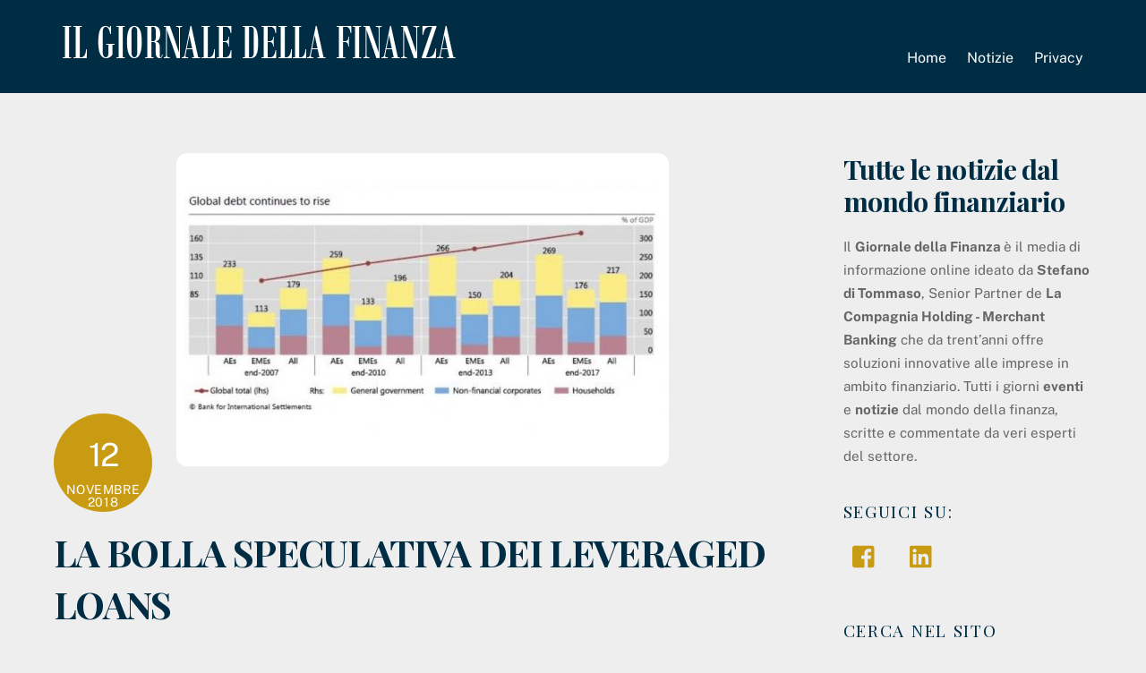

--- FILE ---
content_type: text/html; charset=UTF-8
request_url: https://giornaledellafinanza.it/2018/11/12/il-mercato-dei-leveraged-loans-comincia-a-fare-paura/
body_size: 34674
content:
<!DOCTYPE html>
<html dir="ltr" lang="it-IT" prefix="og: https://ogp.me/ns#">
<head>
        <meta charset="UTF-8">
        <meta name="viewport" content="width=device-width, initial-scale=1, minimum-scale=1">
        <style id="tb_inline_styles" data-no-optimize="1">.tb_animation_on{overflow-x:hidden}.themify_builder .wow{visibility:hidden;animation-fill-mode:both}[data-tf-animation]{will-change:transform,opacity,visibility}.themify_builder .tf_lax_done{transition-duration:.8s;transition-timing-function:cubic-bezier(.165,.84,.44,1)}[data-sticky-active].tb_sticky_scroll_active{z-index:1}[data-sticky-active].tb_sticky_scroll_active .hide-on-stick{display:none}@media(min-width:1025px){.hide-desktop{width:0!important;height:0!important;padding:0!important;visibility:hidden!important;margin:0!important;display:table-column!important;background:0!important;content-visibility:hidden;overflow:hidden!important}}@media(min-width:769px) and (max-width:1024px){.hide-tablet_landscape{width:0!important;height:0!important;padding:0!important;visibility:hidden!important;margin:0!important;display:table-column!important;background:0!important;content-visibility:hidden;overflow:hidden!important}}@media(min-width:481px) and (max-width:768px){.hide-tablet{width:0!important;height:0!important;padding:0!important;visibility:hidden!important;margin:0!important;display:table-column!important;background:0!important;content-visibility:hidden;overflow:hidden!important}}@media(max-width:480px){.hide-mobile{width:0!important;height:0!important;padding:0!important;visibility:hidden!important;margin:0!important;display:table-column!important;background:0!important;content-visibility:hidden;overflow:hidden!important}}@media(max-width:768px){div.module-gallery-grid{--galn:var(--galt)}}@media(max-width:480px){
                .themify_map.tf_map_loaded{width:100%!important}
                .ui.builder_button,.ui.nav li a{padding:.525em 1.15em}
                .fullheight>.row_inner:not(.tb_col_count_1){min-height:0}
                div.module-gallery-grid{--galn:var(--galm);gap:8px}
            }</style><noscript><style>.themify_builder .wow,.wow .tf_lazy{visibility:visible!important}</style></noscript>            <style id="tf_lazy_style" data-no-optimize="1">
                .tf_svg_lazy{
                    content-visibility:auto;
                    background-size:100% 25%!important;
                    background-repeat:no-repeat!important;
                    background-position:0 0, 0 33.4%,0 66.6%,0 100%!important;
                    transition:filter .3s linear!important;
                    filter:blur(25px)!important;                    transform:translateZ(0)
                }
                .tf_svg_lazy_loaded{
                    filter:blur(0)!important
                }
                [data-lazy]:is(.module,.module_row:not(.tb_first)),.module[data-lazy] .ui,.module_row[data-lazy]:not(.tb_first):is(>.row_inner,.module_column[data-lazy],.module_subrow[data-lazy]){
                    background-image:none!important
                }
            </style>
            <noscript>
                <style>
                    .tf_svg_lazy{
                        display:none!important
                    }
                </style>
            </noscript>
                    <style id="tf_lazy_common" data-no-optimize="1">
                        img{
                max-width:100%;
                height:auto
            }
                                    :where(.tf_in_flx,.tf_flx){display:inline-flex;flex-wrap:wrap;place-items:center}
            .tf_fa,:is(em,i) tf-lottie{display:inline-block;vertical-align:middle}:is(em,i) tf-lottie{width:1.5em;height:1.5em}.tf_fa{width:1em;height:1em;stroke-width:0;stroke:currentColor;overflow:visible;fill:currentColor;pointer-events:none;text-rendering:optimizeSpeed;buffered-rendering:static}#tf_svg symbol{overflow:visible}:where(.tf_lazy){position:relative;visibility:visible;display:block;opacity:.3}.wow .tf_lazy:not(.tf_swiper-slide){visibility:hidden;opacity:1}div.tf_audio_lazy audio{visibility:hidden;height:0;display:inline}.mejs-container{visibility:visible}.tf_iframe_lazy{transition:opacity .3s ease-in-out;min-height:10px}:where(.tf_flx),.tf_swiper-wrapper{display:flex}.tf_swiper-slide{flex-shrink:0;opacity:0;width:100%;height:100%}.tf_swiper-wrapper>br,.tf_lazy.tf_swiper-wrapper .tf_lazy:after,.tf_lazy.tf_swiper-wrapper .tf_lazy:before{display:none}.tf_lazy:after,.tf_lazy:before{content:'';display:inline-block;position:absolute;width:10px!important;height:10px!important;margin:0 3px;top:50%!important;inset-inline:auto 50%!important;border-radius:100%;background-color:currentColor;visibility:visible;animation:tf-hrz-loader infinite .75s cubic-bezier(.2,.68,.18,1.08)}.tf_lazy:after{width:6px!important;height:6px!important;inset-inline:50% auto!important;margin-top:3px;animation-delay:-.4s}@keyframes tf-hrz-loader{0%,100%{transform:scale(1);opacity:1}50%{transform:scale(.1);opacity:.6}}.tf_lazy_lightbox{position:fixed;background:rgba(11,11,11,.8);color:#ccc;top:0;left:0;display:flex;align-items:center;justify-content:center;z-index:999}.tf_lazy_lightbox .tf_lazy:after,.tf_lazy_lightbox .tf_lazy:before{background:#fff}.tf_vd_lazy,tf-lottie{display:flex;flex-wrap:wrap}tf-lottie{aspect-ratio:1.777}.tf_w.tf_vd_lazy video{width:100%;height:auto;position:static;object-fit:cover}
        </style>
        <link type="image/png" href="https://giornaledellafinanza.it/wp-content/uploads/2017/02/favicon.png" rel="apple-touch-icon" /><link type="image/png" href="https://giornaledellafinanza.it/wp-content/uploads/2017/02/favicon.png" rel="icon" /><title>LA BOLLA SPECULATIVA DEI LEVERAGED LOANS | Il giornale della finanza</title>
	<style>img:is([sizes="auto" i], [sizes^="auto," i]) { contain-intrinsic-size: 3000px 1500px }</style>
	
		<!-- All in One SEO Pro 4.9.3 - aioseo.com -->
	<meta name="description" content="C’erano una volta le banche ordinarie. Quelle che traevano dall’erogazione del credito la loro principale fonte di sostentamento, raccogliendo depositi ad un tasso più basso di quello dei prestiti che concedevano. Negli anni questa figura è sostanzialmente cambiata per mille e una ragione e oggi le banche -anche quando ancora erogano prestiti in misura prevalente-" />
	<meta name="robots" content="max-image-preview:large" />
	<meta name="author" content="lacompagnia"/>
	<meta name="keywords" content="#borse,#cartolarizzazioni,#clo,#high yield,#investimenti,#lbo,#tassi di interesse,#titoli a reddito fisso,economia,finanza,private debt" />
	<link rel="canonical" href="https://ilgiornaledellafinanza.it/2018/11/12/il-mercato-dei-leveraged-loans-comincia-a-fare-paura/" />
	<meta name="generator" content="All in One SEO Pro (AIOSEO) 4.9.3" />

		<!-- Google tag (gtag.js) --> <script async src="https://www.googletagmanager.com/gtag/js?id=G-65Z62EHYSP"></script> <script> window.dataLayer = window.dataLayer || []; function gtag(){dataLayer.push(arguments);} gtag('js', new Date()); gtag('config', 'G-65Z62EHYSP'); </script>
		<meta property="og:locale" content="it_IT" />
		<meta property="og:site_name" content="Il giornale della finanza" />
		<meta property="og:type" content="article" />
		<meta property="og:title" content="LA BOLLA SPECULATIVA DEI LEVERAGED LOANS | Il giornale della finanza" />
		<meta property="og:description" content="C’erano una volta le banche ordinarie. Quelle che traevano dall’erogazione del credito la loro principale fonte di sostentamento, raccogliendo depositi ad un tasso più basso di quello dei prestiti che concedevano. Negli anni questa figura è sostanzialmente cambiata per mille e una ragione e oggi le banche -anche quando ancora erogano prestiti in misura prevalente-" />
		<meta property="og:url" content="https://ilgiornaledellafinanza.it/2018/11/12/il-mercato-dei-leveraged-loans-comincia-a-fare-paura/" />
		<meta property="og:image" content="https://ilgiornaledellafinanza.it/wp-content/uploads/2018/11/LOANS3.jpg" />
		<meta property="og:image:secure_url" content="https://ilgiornaledellafinanza.it/wp-content/uploads/2018/11/LOANS3.jpg" />
		<meta property="og:image:width" content="2157" />
		<meta property="og:image:height" content="1175" />
		<meta property="article:published_time" content="2018-11-12T13:12:05+00:00" />
		<meta property="article:modified_time" content="2025-03-06T03:49:21+00:00" />
		<meta name="twitter:card" content="summary" />
		<meta name="twitter:title" content="LA BOLLA SPECULATIVA DEI LEVERAGED LOANS | Il giornale della finanza" />
		<meta name="twitter:description" content="C’erano una volta le banche ordinarie. Quelle che traevano dall’erogazione del credito la loro principale fonte di sostentamento, raccogliendo depositi ad un tasso più basso di quello dei prestiti che concedevano. Negli anni questa figura è sostanzialmente cambiata per mille e una ragione e oggi le banche -anche quando ancora erogano prestiti in misura prevalente-" />
		<meta name="twitter:image" content="https://ilgiornaledellafinanza.it/wp-content/uploads/2018/11/LOANS3.jpg" />
		<script type="application/ld+json" class="aioseo-schema">
			{"@context":"https:\/\/schema.org","@graph":[{"@type":"Article","@id":"https:\/\/ilgiornaledellafinanza.it\/2018\/11\/12\/il-mercato-dei-leveraged-loans-comincia-a-fare-paura\/#article","name":"LA BOLLA SPECULATIVA DEI LEVERAGED LOANS | Il giornale della finanza","headline":"LA BOLLA SPECULATIVA DEI LEVERAGED LOANS","author":{"@id":"https:\/\/ilgiornaledellafinanza.it\/author\/lacompagnia\/#author"},"publisher":{"@id":"https:\/\/ilgiornaledellafinanza.it\/#organization"},"image":{"@type":"ImageObject","url":"https:\/\/ilgiornaledellafinanza.it\/wp-content\/uploads\/2018\/11\/LOANS3.jpg","width":2157,"height":1175},"datePublished":"2018-11-12T14:12:05+01:00","dateModified":"2025-03-06T04:49:21+01:00","inLanguage":"it-IT","mainEntityOfPage":{"@id":"https:\/\/ilgiornaledellafinanza.it\/2018\/11\/12\/il-mercato-dei-leveraged-loans-comincia-a-fare-paura\/#webpage"},"isPartOf":{"@id":"https:\/\/ilgiornaledellafinanza.it\/2018\/11\/12\/il-mercato-dei-leveraged-loans-comincia-a-fare-paura\/#webpage"},"articleSection":"Notizie, #borse, #cartolarizzazioni, #clo, #high yield, #investimenti, #lbo, #tassi di interesse, #titoli a reddito fisso, ECONOMIA, finanza, private debt"},{"@type":"BreadcrumbList","@id":"https:\/\/ilgiornaledellafinanza.it\/2018\/11\/12\/il-mercato-dei-leveraged-loans-comincia-a-fare-paura\/#breadcrumblist","itemListElement":[{"@type":"ListItem","@id":"https:\/\/ilgiornaledellafinanza.it#listItem","position":1,"name":"Home","item":"https:\/\/ilgiornaledellafinanza.it","nextItem":{"@type":"ListItem","@id":"https:\/\/ilgiornaledellafinanza.it\/category\/notizie\/#listItem","name":"Notizie"}},{"@type":"ListItem","@id":"https:\/\/ilgiornaledellafinanza.it\/category\/notizie\/#listItem","position":2,"name":"Notizie","item":"https:\/\/ilgiornaledellafinanza.it\/category\/notizie\/","nextItem":{"@type":"ListItem","@id":"https:\/\/ilgiornaledellafinanza.it\/2018\/11\/12\/il-mercato-dei-leveraged-loans-comincia-a-fare-paura\/#listItem","name":"LA BOLLA SPECULATIVA DEI LEVERAGED LOANS"},"previousItem":{"@type":"ListItem","@id":"https:\/\/ilgiornaledellafinanza.it#listItem","name":"Home"}},{"@type":"ListItem","@id":"https:\/\/ilgiornaledellafinanza.it\/2018\/11\/12\/il-mercato-dei-leveraged-loans-comincia-a-fare-paura\/#listItem","position":3,"name":"LA BOLLA SPECULATIVA DEI LEVERAGED LOANS","previousItem":{"@type":"ListItem","@id":"https:\/\/ilgiornaledellafinanza.it\/category\/notizie\/#listItem","name":"Notizie"}}]},{"@type":"Organization","@id":"https:\/\/ilgiornaledellafinanza.it\/#organization","name":"Il giornale della finanza","description":"Media di informazione online ideato da Stefano Di Tommaso, Senior Partner de La Compagnia Holding - Merchant Bank","url":"https:\/\/ilgiornaledellafinanza.it\/","logo":{"@type":"ImageObject","url":"https:\/\/ilgiornaledellafinanza.it\/wp-content\/uploads\/2017\/02\/logo_gdf_responsive.png","@id":"https:\/\/ilgiornaledellafinanza.it\/2018\/11\/12\/il-mercato-dei-leveraged-loans-comincia-a-fare-paura\/#organizationLogo","width":300,"height":33},"image":{"@id":"https:\/\/ilgiornaledellafinanza.it\/2018\/11\/12\/il-mercato-dei-leveraged-loans-comincia-a-fare-paura\/#organizationLogo"}},{"@type":"Person","@id":"https:\/\/ilgiornaledellafinanza.it\/author\/lacompagnia\/#author","url":"https:\/\/ilgiornaledellafinanza.it\/author\/lacompagnia\/","name":"lacompagnia","image":{"@type":"ImageObject","@id":"https:\/\/ilgiornaledellafinanza.it\/2018\/11\/12\/il-mercato-dei-leveraged-loans-comincia-a-fare-paura\/#authorImage","url":"https:\/\/secure.gravatar.com\/avatar\/c51d58ded93dbae57a27eaf6c1aca52c9e35a88772b6b01cd00378d75ae4c850?s=96&d=mm&r=g","width":96,"height":96,"caption":"lacompagnia"}},{"@type":"WebPage","@id":"https:\/\/ilgiornaledellafinanza.it\/2018\/11\/12\/il-mercato-dei-leveraged-loans-comincia-a-fare-paura\/#webpage","url":"https:\/\/ilgiornaledellafinanza.it\/2018\/11\/12\/il-mercato-dei-leveraged-loans-comincia-a-fare-paura\/","name":"LA BOLLA SPECULATIVA DEI LEVERAGED LOANS | Il giornale della finanza","description":"C\u2019erano una volta le banche ordinarie. Quelle che traevano dall\u2019erogazione del credito la loro principale fonte di sostentamento, raccogliendo depositi ad un tasso pi\u00f9 basso di quello dei prestiti che concedevano. Negli anni questa figura \u00e8 sostanzialmente cambiata per mille e una ragione e oggi le banche -anche quando ancora erogano prestiti in misura prevalente-","inLanguage":"it-IT","isPartOf":{"@id":"https:\/\/ilgiornaledellafinanza.it\/#website"},"breadcrumb":{"@id":"https:\/\/ilgiornaledellafinanza.it\/2018\/11\/12\/il-mercato-dei-leveraged-loans-comincia-a-fare-paura\/#breadcrumblist"},"author":{"@id":"https:\/\/ilgiornaledellafinanza.it\/author\/lacompagnia\/#author"},"creator":{"@id":"https:\/\/ilgiornaledellafinanza.it\/author\/lacompagnia\/#author"},"image":{"@type":"ImageObject","url":"https:\/\/ilgiornaledellafinanza.it\/wp-content\/uploads\/2018\/11\/LOANS3.jpg","@id":"https:\/\/ilgiornaledellafinanza.it\/2018\/11\/12\/il-mercato-dei-leveraged-loans-comincia-a-fare-paura\/#mainImage","width":2157,"height":1175},"primaryImageOfPage":{"@id":"https:\/\/ilgiornaledellafinanza.it\/2018\/11\/12\/il-mercato-dei-leveraged-loans-comincia-a-fare-paura\/#mainImage"},"datePublished":"2018-11-12T14:12:05+01:00","dateModified":"2025-03-06T04:49:21+01:00"},{"@type":"WebSite","@id":"https:\/\/ilgiornaledellafinanza.it\/#website","url":"https:\/\/ilgiornaledellafinanza.it\/","name":"Il giornale della finanza","description":"Media di informazione online ideato da Stefano Di Tommaso, Senior Partner de La Compagnia Holding - Merchant Bank","inLanguage":"it-IT","publisher":{"@id":"https:\/\/ilgiornaledellafinanza.it\/#organization"}}]}
		</script>
		<!-- All in One SEO Pro -->

<link rel="alternate" type="application/rss+xml" title="Il giornale della finanza &raquo; Feed" href="https://ilgiornaledellafinanza.it/feed/" />
<link rel="alternate" type="application/rss+xml" title="Il giornale della finanza &raquo; Feed dei commenti" href="https://ilgiornaledellafinanza.it/comments/feed/" />
<link rel="preload" href="https://ilgiornaledellafinanza.it/wp-content/plugins/all-in-one-seo-pack-pro/dist/Pro/assets/css/table-of-contents/global.e90f6d47.css?ver=4.9.3" as="style"><link rel='stylesheet' id='aioseo/css/src/vue/standalone/blocks/table-of-contents/global.scss-css' href='https://ilgiornaledellafinanza.it/wp-content/plugins/all-in-one-seo-pack-pro/dist/Pro/assets/css/table-of-contents/global.e90f6d47.css?ver=4.9.3' media='all' />
<link rel="preload" href="https://ilgiornaledellafinanza.it/wp-content/plugins/all-in-one-seo-pack-pro/dist/Pro/assets/css/recipe/global.67a3275f.css?ver=4.9.3" as="style"><link rel='stylesheet' id='aioseo/css/src/vue/standalone/blocks/pro/recipe/global.scss-css' href='https://ilgiornaledellafinanza.it/wp-content/plugins/all-in-one-seo-pack-pro/dist/Pro/assets/css/recipe/global.67a3275f.css?ver=4.9.3' media='all' />
<link rel="preload" href="https://ilgiornaledellafinanza.it/wp-content/plugins/all-in-one-seo-pack-pro/dist/Pro/assets/css/product/global.61066cfb.css?ver=4.9.3" as="style"><link rel='stylesheet' id='aioseo/css/src/vue/standalone/blocks/pro/product/global.scss-css' href='https://ilgiornaledellafinanza.it/wp-content/plugins/all-in-one-seo-pack-pro/dist/Pro/assets/css/product/global.61066cfb.css?ver=4.9.3' media='all' />
<style id='global-styles-inline-css'>
:root{--wp--preset--aspect-ratio--square: 1;--wp--preset--aspect-ratio--4-3: 4/3;--wp--preset--aspect-ratio--3-4: 3/4;--wp--preset--aspect-ratio--3-2: 3/2;--wp--preset--aspect-ratio--2-3: 2/3;--wp--preset--aspect-ratio--16-9: 16/9;--wp--preset--aspect-ratio--9-16: 9/16;--wp--preset--color--black: #000000;--wp--preset--color--cyan-bluish-gray: #abb8c3;--wp--preset--color--white: #ffffff;--wp--preset--color--pale-pink: #f78da7;--wp--preset--color--vivid-red: #cf2e2e;--wp--preset--color--luminous-vivid-orange: #ff6900;--wp--preset--color--luminous-vivid-amber: #fcb900;--wp--preset--color--light-green-cyan: #7bdcb5;--wp--preset--color--vivid-green-cyan: #00d084;--wp--preset--color--pale-cyan-blue: #8ed1fc;--wp--preset--color--vivid-cyan-blue: #0693e3;--wp--preset--color--vivid-purple: #9b51e0;--wp--preset--gradient--vivid-cyan-blue-to-vivid-purple: linear-gradient(135deg,rgba(6,147,227,1) 0%,rgb(155,81,224) 100%);--wp--preset--gradient--light-green-cyan-to-vivid-green-cyan: linear-gradient(135deg,rgb(122,220,180) 0%,rgb(0,208,130) 100%);--wp--preset--gradient--luminous-vivid-amber-to-luminous-vivid-orange: linear-gradient(135deg,rgba(252,185,0,1) 0%,rgba(255,105,0,1) 100%);--wp--preset--gradient--luminous-vivid-orange-to-vivid-red: linear-gradient(135deg,rgba(255,105,0,1) 0%,rgb(207,46,46) 100%);--wp--preset--gradient--very-light-gray-to-cyan-bluish-gray: linear-gradient(135deg,rgb(238,238,238) 0%,rgb(169,184,195) 100%);--wp--preset--gradient--cool-to-warm-spectrum: linear-gradient(135deg,rgb(74,234,220) 0%,rgb(151,120,209) 20%,rgb(207,42,186) 40%,rgb(238,44,130) 60%,rgb(251,105,98) 80%,rgb(254,248,76) 100%);--wp--preset--gradient--blush-light-purple: linear-gradient(135deg,rgb(255,206,236) 0%,rgb(152,150,240) 100%);--wp--preset--gradient--blush-bordeaux: linear-gradient(135deg,rgb(254,205,165) 0%,rgb(254,45,45) 50%,rgb(107,0,62) 100%);--wp--preset--gradient--luminous-dusk: linear-gradient(135deg,rgb(255,203,112) 0%,rgb(199,81,192) 50%,rgb(65,88,208) 100%);--wp--preset--gradient--pale-ocean: linear-gradient(135deg,rgb(255,245,203) 0%,rgb(182,227,212) 50%,rgb(51,167,181) 100%);--wp--preset--gradient--electric-grass: linear-gradient(135deg,rgb(202,248,128) 0%,rgb(113,206,126) 100%);--wp--preset--gradient--midnight: linear-gradient(135deg,rgb(2,3,129) 0%,rgb(40,116,252) 100%);--wp--preset--font-size--small: 13px;--wp--preset--font-size--medium: clamp(14px, 0.875rem + ((1vw - 3.2px) * 0.469), 20px);--wp--preset--font-size--large: clamp(22.041px, 1.378rem + ((1vw - 3.2px) * 1.091), 36px);--wp--preset--font-size--x-large: clamp(25.014px, 1.563rem + ((1vw - 3.2px) * 1.327), 42px);--wp--preset--font-family--system-font: -apple-system,BlinkMacSystemFont,"Segoe UI",Roboto,Oxygen-Sans,Ubuntu,Cantarell,"Helvetica Neue",sans-serif;--wp--preset--spacing--20: 0.44rem;--wp--preset--spacing--30: 0.67rem;--wp--preset--spacing--40: 1rem;--wp--preset--spacing--50: 1.5rem;--wp--preset--spacing--60: 2.25rem;--wp--preset--spacing--70: 3.38rem;--wp--preset--spacing--80: 5.06rem;--wp--preset--shadow--natural: 6px 6px 9px rgba(0, 0, 0, 0.2);--wp--preset--shadow--deep: 12px 12px 50px rgba(0, 0, 0, 0.4);--wp--preset--shadow--sharp: 6px 6px 0px rgba(0, 0, 0, 0.2);--wp--preset--shadow--outlined: 6px 6px 0px -3px rgba(255, 255, 255, 1), 6px 6px rgba(0, 0, 0, 1);--wp--preset--shadow--crisp: 6px 6px 0px rgba(0, 0, 0, 1);}:where(body) { margin: 0; }.wp-site-blocks > .alignleft { float: left; margin-right: 2em; }.wp-site-blocks > .alignright { float: right; margin-left: 2em; }.wp-site-blocks > .aligncenter { justify-content: center; margin-left: auto; margin-right: auto; }:where(.wp-site-blocks) > * { margin-block-start: 24px; margin-block-end: 0; }:where(.wp-site-blocks) > :first-child { margin-block-start: 0; }:where(.wp-site-blocks) > :last-child { margin-block-end: 0; }:root { --wp--style--block-gap: 24px; }:root :where(.is-layout-flow) > :first-child{margin-block-start: 0;}:root :where(.is-layout-flow) > :last-child{margin-block-end: 0;}:root :where(.is-layout-flow) > *{margin-block-start: 24px;margin-block-end: 0;}:root :where(.is-layout-constrained) > :first-child{margin-block-start: 0;}:root :where(.is-layout-constrained) > :last-child{margin-block-end: 0;}:root :where(.is-layout-constrained) > *{margin-block-start: 24px;margin-block-end: 0;}:root :where(.is-layout-flex){gap: 24px;}:root :where(.is-layout-grid){gap: 24px;}.is-layout-flow > .alignleft{float: left;margin-inline-start: 0;margin-inline-end: 2em;}.is-layout-flow > .alignright{float: right;margin-inline-start: 2em;margin-inline-end: 0;}.is-layout-flow > .aligncenter{margin-left: auto !important;margin-right: auto !important;}.is-layout-constrained > .alignleft{float: left;margin-inline-start: 0;margin-inline-end: 2em;}.is-layout-constrained > .alignright{float: right;margin-inline-start: 2em;margin-inline-end: 0;}.is-layout-constrained > .aligncenter{margin-left: auto !important;margin-right: auto !important;}.is-layout-constrained > :where(:not(.alignleft):not(.alignright):not(.alignfull)){margin-left: auto !important;margin-right: auto !important;}body .is-layout-flex{display: flex;}.is-layout-flex{flex-wrap: wrap;align-items: center;}.is-layout-flex > :is(*, div){margin: 0;}body .is-layout-grid{display: grid;}.is-layout-grid > :is(*, div){margin: 0;}body{font-family: var(--wp--preset--font-family--system-font);font-size: var(--wp--preset--font-size--medium);line-height: 1.6;padding-top: 0px;padding-right: 0px;padding-bottom: 0px;padding-left: 0px;}a:where(:not(.wp-element-button)){text-decoration: underline;}:root :where(.wp-element-button, .wp-block-button__link){background-color: #32373c;border-width: 0;color: #fff;font-family: inherit;font-size: inherit;line-height: inherit;padding: calc(0.667em + 2px) calc(1.333em + 2px);text-decoration: none;}.has-black-color{color: var(--wp--preset--color--black) !important;}.has-cyan-bluish-gray-color{color: var(--wp--preset--color--cyan-bluish-gray) !important;}.has-white-color{color: var(--wp--preset--color--white) !important;}.has-pale-pink-color{color: var(--wp--preset--color--pale-pink) !important;}.has-vivid-red-color{color: var(--wp--preset--color--vivid-red) !important;}.has-luminous-vivid-orange-color{color: var(--wp--preset--color--luminous-vivid-orange) !important;}.has-luminous-vivid-amber-color{color: var(--wp--preset--color--luminous-vivid-amber) !important;}.has-light-green-cyan-color{color: var(--wp--preset--color--light-green-cyan) !important;}.has-vivid-green-cyan-color{color: var(--wp--preset--color--vivid-green-cyan) !important;}.has-pale-cyan-blue-color{color: var(--wp--preset--color--pale-cyan-blue) !important;}.has-vivid-cyan-blue-color{color: var(--wp--preset--color--vivid-cyan-blue) !important;}.has-vivid-purple-color{color: var(--wp--preset--color--vivid-purple) !important;}.has-black-background-color{background-color: var(--wp--preset--color--black) !important;}.has-cyan-bluish-gray-background-color{background-color: var(--wp--preset--color--cyan-bluish-gray) !important;}.has-white-background-color{background-color: var(--wp--preset--color--white) !important;}.has-pale-pink-background-color{background-color: var(--wp--preset--color--pale-pink) !important;}.has-vivid-red-background-color{background-color: var(--wp--preset--color--vivid-red) !important;}.has-luminous-vivid-orange-background-color{background-color: var(--wp--preset--color--luminous-vivid-orange) !important;}.has-luminous-vivid-amber-background-color{background-color: var(--wp--preset--color--luminous-vivid-amber) !important;}.has-light-green-cyan-background-color{background-color: var(--wp--preset--color--light-green-cyan) !important;}.has-vivid-green-cyan-background-color{background-color: var(--wp--preset--color--vivid-green-cyan) !important;}.has-pale-cyan-blue-background-color{background-color: var(--wp--preset--color--pale-cyan-blue) !important;}.has-vivid-cyan-blue-background-color{background-color: var(--wp--preset--color--vivid-cyan-blue) !important;}.has-vivid-purple-background-color{background-color: var(--wp--preset--color--vivid-purple) !important;}.has-black-border-color{border-color: var(--wp--preset--color--black) !important;}.has-cyan-bluish-gray-border-color{border-color: var(--wp--preset--color--cyan-bluish-gray) !important;}.has-white-border-color{border-color: var(--wp--preset--color--white) !important;}.has-pale-pink-border-color{border-color: var(--wp--preset--color--pale-pink) !important;}.has-vivid-red-border-color{border-color: var(--wp--preset--color--vivid-red) !important;}.has-luminous-vivid-orange-border-color{border-color: var(--wp--preset--color--luminous-vivid-orange) !important;}.has-luminous-vivid-amber-border-color{border-color: var(--wp--preset--color--luminous-vivid-amber) !important;}.has-light-green-cyan-border-color{border-color: var(--wp--preset--color--light-green-cyan) !important;}.has-vivid-green-cyan-border-color{border-color: var(--wp--preset--color--vivid-green-cyan) !important;}.has-pale-cyan-blue-border-color{border-color: var(--wp--preset--color--pale-cyan-blue) !important;}.has-vivid-cyan-blue-border-color{border-color: var(--wp--preset--color--vivid-cyan-blue) !important;}.has-vivid-purple-border-color{border-color: var(--wp--preset--color--vivid-purple) !important;}.has-vivid-cyan-blue-to-vivid-purple-gradient-background{background: var(--wp--preset--gradient--vivid-cyan-blue-to-vivid-purple) !important;}.has-light-green-cyan-to-vivid-green-cyan-gradient-background{background: var(--wp--preset--gradient--light-green-cyan-to-vivid-green-cyan) !important;}.has-luminous-vivid-amber-to-luminous-vivid-orange-gradient-background{background: var(--wp--preset--gradient--luminous-vivid-amber-to-luminous-vivid-orange) !important;}.has-luminous-vivid-orange-to-vivid-red-gradient-background{background: var(--wp--preset--gradient--luminous-vivid-orange-to-vivid-red) !important;}.has-very-light-gray-to-cyan-bluish-gray-gradient-background{background: var(--wp--preset--gradient--very-light-gray-to-cyan-bluish-gray) !important;}.has-cool-to-warm-spectrum-gradient-background{background: var(--wp--preset--gradient--cool-to-warm-spectrum) !important;}.has-blush-light-purple-gradient-background{background: var(--wp--preset--gradient--blush-light-purple) !important;}.has-blush-bordeaux-gradient-background{background: var(--wp--preset--gradient--blush-bordeaux) !important;}.has-luminous-dusk-gradient-background{background: var(--wp--preset--gradient--luminous-dusk) !important;}.has-pale-ocean-gradient-background{background: var(--wp--preset--gradient--pale-ocean) !important;}.has-electric-grass-gradient-background{background: var(--wp--preset--gradient--electric-grass) !important;}.has-midnight-gradient-background{background: var(--wp--preset--gradient--midnight) !important;}.has-small-font-size{font-size: var(--wp--preset--font-size--small) !important;}.has-medium-font-size{font-size: var(--wp--preset--font-size--medium) !important;}.has-large-font-size{font-size: var(--wp--preset--font-size--large) !important;}.has-x-large-font-size{font-size: var(--wp--preset--font-size--x-large) !important;}.has-system-font-font-family{font-family: var(--wp--preset--font-family--system-font) !important;}
:root :where(.wp-block-pullquote){font-size: clamp(0.984em, 0.984rem + ((1vw - 0.2em) * 0.645), 1.5em);line-height: 1.6;}
</style>
<link rel="preload" href="https://ilgiornaledellafinanza.it/wp-content/plugins/contact-form-7/includes/css/styles.css?ver=6.1.3" as="style"><link rel='stylesheet' id='contact-form-7-css' href='https://ilgiornaledellafinanza.it/wp-content/plugins/contact-form-7/includes/css/styles.css?ver=6.1.3' media='all' />
<link rel="preload" href="https://ilgiornaledellafinanza.it/wp-content/plugins/pdf-print/css/frontend.css?ver=2.4.4" as="style"><link rel='stylesheet' id='pdfprnt_frontend-css' href='https://ilgiornaledellafinanza.it/wp-content/plugins/pdf-print/css/frontend.css?ver=2.4.4' media='all' />
<link rel="preload" href="https://ilgiornaledellafinanza.it/wp-content/plugins/sassy-social-share/public/css/sassy-social-share-public.css?ver=3.3.79" as="style"><link rel='stylesheet' id='heateor_sss_frontend_css-css' href='https://ilgiornaledellafinanza.it/wp-content/plugins/sassy-social-share/public/css/sassy-social-share-public.css?ver=3.3.79' media='all' />
<style id='heateor_sss_frontend_css-inline-css'>
.heateor_sss_button_instagram span.heateor_sss_svg,a.heateor_sss_instagram span.heateor_sss_svg{background:radial-gradient(circle at 30% 107%,#fdf497 0,#fdf497 5%,#fd5949 45%,#d6249f 60%,#285aeb 90%)}.heateor_sss_horizontal_sharing .heateor_sss_svg,.heateor_sss_standard_follow_icons_container .heateor_sss_svg{color:#fff;border-width:0px;border-style:solid;border-color:transparent}.heateor_sss_horizontal_sharing .heateorSssTCBackground{color:#666}.heateor_sss_horizontal_sharing span.heateor_sss_svg:hover,.heateor_sss_standard_follow_icons_container span.heateor_sss_svg:hover{border-color:transparent;}.heateor_sss_vertical_sharing span.heateor_sss_svg,.heateor_sss_floating_follow_icons_container span.heateor_sss_svg{color:#fff;border-width:0px;border-style:solid;border-color:transparent;}.heateor_sss_vertical_sharing .heateorSssTCBackground{color:#666;}.heateor_sss_vertical_sharing span.heateor_sss_svg:hover,.heateor_sss_floating_follow_icons_container span.heateor_sss_svg:hover{border-color:transparent;}@media screen and (max-width:783px) {.heateor_sss_vertical_sharing{display:none!important}}div.heateor_sss_sharing_title{text-align:center}div.heateor_sss_sharing_ul{width:100%;text-align:center;}div.heateor_sss_horizontal_sharing div.heateor_sss_sharing_ul a{float:none!important;display:inline-block;}
</style>
<script id="clickiocmp_tcf-js-before">
!function(){"use strict";function t(r){return t="function"==typeof Symbol&&"symbol"==typeof Symbol.iterator?function(t){return typeof t}:function(t){return t&&"function"==typeof Symbol&&t.constructor===Symbol&&t!==Symbol.prototype?"symbol":typeof t},t(r)}var r="undefined"!=typeof globalThis?globalThis:"undefined"!=typeof window?window:"undefined"!=typeof global?global:"undefined"!=typeof self?self:{};function n(t,r){return t(r={exports:{}},r.exports),r.exports}var e,o,i=function(t){return t&&t.Math===Math&&t},u=i("object"==typeof globalThis&&globalThis)||i("object"==typeof window&&window)||i("object"==typeof self&&self)||i("object"==typeof r&&r)||i("object"==typeof r&&r)||function(){return this}()||Function("return this")(),c=function(t){try{return!!t()}catch(t){return!0}},a=!c((function(){return 7!==Object.defineProperty({},1,{get:function(){return 7}})[1]})),f=!c((function(){var t=function(){}.bind();return"function"!=typeof t||t.hasOwnProperty("prototype")})),s=Function.prototype.call,l=f?s.bind(s):function(){return s.apply(s,arguments)},p={}.propertyIsEnumerable,y=Object.getOwnPropertyDescriptor,v={f:y&&!p.call({1:2},1)?function(t){var r=y(this,t);return!!r&&r.enumerable}:p},b=function(t,r){return{enumerable:!(1&t),configurable:!(2&t),writable:!(4&t),value:r}},g=Function.prototype,d=g.call,h=f&&g.bind.bind(d,d),m=f?h:function(t){return function(){return d.apply(t,arguments)}},S=m({}.toString),w=m("".slice),O=function(t){return w(S(t),8,-1)},j=Object,P=m("".split),T=c((function(){return!j("z").propertyIsEnumerable(0)}))?function(t){return"String"===O(t)?P(t,""):j(t)}:j,L=function(t){return null==t},A=TypeError,_=function(t){if(L(t))throw new A("Can't call method on "+t);return t},E=function(t){return T(_(t))},F="object"==typeof document&&document.all,I={all:F,IS_HTMLDDA:void 0===F&&void 0!==F},M=I.all,k=I.IS_HTMLDDA?function(t){return"function"==typeof t||t===M}:function(t){return"function"==typeof t},C=I.all,D=I.IS_HTMLDDA?function(t){return"object"==typeof t?null!==t:k(t)||t===C}:function(t){return"object"==typeof t?null!==t:k(t)},R=function(t,r){return arguments.length<2?(n=u[t],k(n)?n:void 0):u[t]&&u[t][r];var n},x=m({}.isPrototypeOf),N="undefined"!=typeof navigator&&String(navigator.userAgent)||"",G=u.process,V=u.Deno,z=G&&G.versions||V&&V.version,B=z&&z.v8;B&&(o=(e=B.split("."))[0]>0&&e[0]<4?1:+(e[0]+e[1])),!o&&N&&(!(e=N.match(/Edge\/(\d+)/))||e[1]>=74)&&(e=N.match(/Chrome\/(\d+)/))&&(o=+e[1]);var H=o,U=u.String,W=!!Object.getOwnPropertySymbols&&!c((function(){var t=Symbol("symbol detection");return!U(t)||!(Object(t)instanceof Symbol)||!Symbol.sham&&H&&H<41})),$=W&&!Symbol.sham&&"symbol"==typeof Symbol.iterator,J=Object,X=$?function(t){return"symbol"==typeof t}:function(t){var r=R("Symbol");return k(r)&&x(r.prototype,J(t))},Y=String,q=function(t){try{return Y(t)}catch(t){return"Object"}},K=TypeError,Q=function(t){if(k(t))return t;throw new K(q(t)+" is not a function")},Z=TypeError,tt=Object.defineProperty,rt=function(t,r){try{tt(u,t,{value:r,configurable:!0,writable:!0})}catch(n){u[t]=r}return r},nt="__core-js_shared__",et=u[nt]||rt(nt,{}),ot=n((function(t){(t.exports=function(t,r){return et[t]||(et[t]=void 0!==r?r:{})})("versions",[]).push({version:"3.33.3",mode:"global",copyright:"� 2014-2023 Denis Pushkarev (zloirock.ru)",license:"https://github.com/zloirock/core-js/blob/v3.33.3/LICENSE",source:"https://github.com/zloirock/core-js"})})),it=Object,ut=function(t){return it(_(t))},ct=m({}.hasOwnProperty),at=Object.hasOwn||function(t,r){return ct(ut(t),r)},ft=0,st=Math.random(),lt=m(1..toString),pt=function(t){return"Symbol("+(void 0===t?"":t)+")_"+lt(++ft+st,36)},yt=u.Symbol,vt=ot("wks"),bt=$?yt.for||yt:yt&&yt.withoutSetter||pt,gt=function(t){return at(vt,t)||(vt[t]=W&&at(yt,t)?yt[t]:bt("Symbol."+t)),vt[t]},dt=TypeError,ht=gt("toPrimitive"),mt=function(t){var r=function(t,r){if(!D(t)||X(t))return t;var n,e,o=(n=t[ht],L(n)?void 0:Q(n));if(o){if(void 0===r&&(r="default"),e=l(o,t,r),!D(e)||X(e))return e;throw new dt("Can't convert object to primitive value")}return void 0===r&&(r="number"),function(t,r){var n,e;if("string"===r&&k(n=t.toString)&&!D(e=l(n,t)))return e;if(k(n=t.valueOf)&&!D(e=l(n,t)))return e;if("string"!==r&&k(n=t.toString)&&!D(e=l(n,t)))return e;throw new Z("Can't convert object to primitive value")}(t,r)}(t,"string");return X(r)?r:r+""},St=u.document,wt=D(St)&&D(St.createElement),Ot=function(t){return wt?St.createElement(t):{}},jt=!a&&!c((function(){return 7!==Object.defineProperty(Ot("div"),"a",{get:function(){return 7}}).a})),Pt=Object.getOwnPropertyDescriptor,Tt={f:a?Pt:function(t,r){if(t=E(t),r=mt(r),jt)try{return Pt(t,r)}catch(t){}if(at(t,r))return b(!l(v.f,t,r),t[r])}},Lt=a&&c((function(){return 42!==Object.defineProperty((function(){}),"prototype",{value:42,writable:!1}).prototype})),At=String,_t=TypeError,Et=function(t){if(D(t))return t;throw new _t(At(t)+" is not an object")},Ft=TypeError,It=Object.defineProperty,Mt=Object.getOwnPropertyDescriptor,kt="enumerable",Ct="configurable",Dt="writable",Rt={f:a?Lt?function(t,r,n){if(Et(t),r=mt(r),Et(n),"function"==typeof t&&"prototype"===r&&"value"in n&&Dt in n&&!n[Dt]){var e=Mt(t,r);e&&e[Dt]&&(t[r]=n.value,n={configurable:Ct in n?n[Ct]:e[Ct],enumerable:kt in n?n[kt]:e[kt],writable:!1})}return It(t,r,n)}:It:function(t,r,n){if(Et(t),r=mt(r),Et(n),jt)try{return It(t,r,n)}catch(t){}if("get"in n||"set"in n)throw new Ft("Accessors not supported");return"value"in n&&(t[r]=n.value),t}},xt=a?function(t,r,n){return Rt.f(t,r,b(1,n))}:function(t,r,n){return t[r]=n,t},Nt=Function.prototype,Gt=a&&Object.getOwnPropertyDescriptor,Vt=at(Nt,"name"),zt={EXISTS:Vt,PROPER:Vt&&"something"===function(){}.name,CONFIGURABLE:Vt&&(!a||a&&Gt(Nt,"name").configurable)},Bt=m(Function.toString);k(et.inspectSource)||(et.inspectSource=function(t){return Bt(t)});var Ht,Ut,Wt,$t=et.inspectSource,Jt=u.WeakMap,Xt=k(Jt)&&/native code/.test(String(Jt)),Yt=ot("keys"),qt=function(t){return Yt[t]||(Yt[t]=pt(t))},Kt={},Qt="Object already initialized",Zt=u.TypeError,tr=u.WeakMap;if(Xt||et.state){var rr=et.state||(et.state=new tr);rr.get=rr.get,rr.has=rr.has,rr.set=rr.set,Ht=function(t,r){if(rr.has(t))throw new Zt(Qt);return r.facade=t,rr.set(t,r),r},Ut=function(t){return rr.get(t)||{}},Wt=function(t){return rr.has(t)}}else{var nr=qt("state");Kt[nr]=!0,Ht=function(t,r){if(at(t,nr))throw new Zt(Qt);return r.facade=t,xt(t,nr,r),r},Ut=function(t){return at(t,nr)?t[nr]:{}},Wt=function(t){return at(t,nr)}}var er={set:Ht,get:Ut,has:Wt,enforce:function(t){return Wt(t)?Ut(t):Ht(t,{})},getterFor:function(t){return function(r){var n;if(!D(r)||(n=Ut(r)).type!==t)throw new Zt("Incompatible receiver, "+t+" required");return n}}},or=n((function(t){var r=zt.CONFIGURABLE,n=er.enforce,e=er.get,o=String,i=Object.defineProperty,u=m("".slice),f=m("".replace),s=m([].join),l=a&&!c((function(){return 8!==i((function(){}),"length",{value:8}).length})),p=String(String).split("String"),y=t.exports=function(t,e,c){"Symbol("===u(o(e),0,7)&&(e="["+f(o(e),/^Symbol\(([^)]*)\)/,"$1")+"]"),c&&c.getter&&(e="get "+e),c&&c.setter&&(e="set "+e),(!at(t,"name")||r&&t.name!==e)&&(a?i(t,"name",{value:e,configurable:!0}):t.name=e),l&&c&&at(c,"arity")&&t.length!==c.arity&&i(t,"length",{value:c.arity});try{c&&at(c,"constructor")&&c.constructor?a&&i(t,"prototype",{writable:!1}):t.prototype&&(t.prototype=void 0)}catch(t){}var y=n(t);return at(y,"source")||(y.source=s(p,"string"==typeof e?e:"")),t};Function.prototype.toString=y((function(){return k(this)&&e(this).source||$t(this)}),"toString")})),ir=function(t,r,n,e){e||(e={});var o=e.enumerable,i=void 0!==e.name?e.name:r;if(k(n)&&or(n,i,e),e.global)o?t[r]=n:rt(r,n);else{try{e.unsafe?t[r]&&(o=!0):delete t[r]}catch(t){}o?t[r]=n:Rt.f(t,r,{value:n,enumerable:!1,configurable:!e.nonConfigurable,writable:!e.nonWritable})}return t},ur=Math.ceil,cr=Math.floor,ar=Math.trunc||function(t){var r=+t;return(r>0?cr:ur)(r)},fr=function(t){var r=+t;return r!=r||0===r?0:ar(r)},sr=Math.max,lr=Math.min,pr=function(t,r){var n=fr(t);return n<0?sr(n+r,0):lr(n,r)},yr=Math.min,vr=function(t){return(r=t.length)>0?yr(fr(r),9007199254740991):0;var r},br=function(t){return function(r,n,e){var o,i=E(r),u=vr(i),c=pr(e,u);if(t&&n!=n){for(;u>c;)if((o=i[c++])!=o)return!0}else for(;u>c;c++)if((t||c in i)&&i[c]===n)return t||c||0;return!t&&-1}},gr=(br(!0),br(!1)),dr=m([].push),hr=function(t,r){var n,e=E(t),o=0,i=[];for(n in e)!at(Kt,n)&&at(e,n)&&dr(i,n);for(;r.length>o;)at(e,n=r[o++])&&(~gr(i,n)||dr(i,n));return i},mr=["constructor","hasOwnProperty","isPrototypeOf","propertyIsEnumerable","toLocaleString","toString","valueOf"],Sr=mr.concat("length","prototype"),wr={f:Object.getOwnPropertyNames||function(t){return hr(t,Sr)}},Or={f:Object.getOwnPropertySymbols},jr=m([].concat),Pr=R("Reflect","ownKeys")||function(t){var r=wr.f(Et(t)),n=Or.f;return n?jr(r,n(t)):r},Tr=function(t,r,n){for(var e=Pr(r),o=Rt.f,i=Tt.f,u=0;u<e.length;u++){var c=e[u];at(t,c)||n&&at(n,c)||o(t,c,i(r,c))}},Lr=/#|\.prototype\./,Ar=function(t,r){var n=Er[_r(t)];return n===Ir||n!==Fr&&(k(r)?c(r):!!r)},_r=Ar.normalize=function(t){return String(t).replace(Lr,".").toLowerCase()},Er=Ar.data={},Fr=Ar.NATIVE="N",Ir=Ar.POLYFILL="P",Mr=Ar,kr=Tt.f,Cr=function(t,r){var n,e,o,i,c,a=t.target,f=t.global,s=t.stat;if(n=f?u:s?u[a]||rt(a,{}):(u[a]||{}).prototype)for(e in r){if(i=r[e],o=t.dontCallGetSet?(c=kr(n,e))&&c.value:n[e],!Mr(f?e:a+(s?".":"#")+e,t.forced)&&void 0!==o){if(typeof i==typeof o)continue;Tr(i,o)}(t.sham||o&&o.sham)&&xt(i,"sham",!0),ir(n,e,i,t)}},Dr={};Dr[gt("toStringTag")]="z";var Rr,xr="[object z]"===String(Dr),Nr=gt("toStringTag"),Gr=Object,Vr="Arguments"===O(function(){return arguments}()),zr=xr?O:function(t){var r,n,e;return void 0===t?"Undefined":null===t?"Null":"string"==typeof(n=function(t,r){try{return t[r]}catch(t){}}(r=Gr(t),Nr))?n:Vr?O(r):"Object"===(e=O(r))&&k(r.callee)?"Arguments":e},Br=String,Hr=function(t){if("Symbol"===zr(t))throw new TypeError("Cannot convert a Symbol value to a string");return Br(t)},Ur=Object.keys||function(t){return hr(t,mr)},Wr=a&&!Lt?Object.defineProperties:function(t,r){Et(t);for(var n,e=E(r),o=Ur(r),i=o.length,u=0;i>u;)Rt.f(t,n=o[u++],e[n]);return t},$r={f:Wr},Jr=R("document","documentElement"),Xr="prototype",Yr="script",qr=qt("IE_PROTO"),Kr=function(){},Qr=function(t){return"<"+Yr+">"+t+"</"+Yr+">"},Zr=function(t){t.write(Qr("")),t.close();var r=t.parentWindow.Object;return t=null,r},tn=function(){try{Rr=new ActiveXObject("htmlfile")}catch(t){}var t,r,n;tn="undefined"!=typeof document?document.domain&&Rr?Zr(Rr):(r=Ot("iframe"),n="java"+Yr+":",r.style.display="none",Jr.appendChild(r),r.src=String(n),(t=r.contentWindow.document).open(),t.write(Qr("document.F=Object")),t.close(),t.F):Zr(Rr);for(var e=mr.length;e--;)delete tn[Xr][mr[e]];return tn()};Kt[qr]=!0;var rn=Object.create||function(t,r){var n;return null!==t?(Kr[Xr]=Et(t),n=new Kr,Kr[Xr]=null,n[qr]=t):n=tn(),void 0===r?n:$r.f(n,r)},nn=Array,en=Math.max,on=wr.f,un="object"==typeof window&&window&&Object.getOwnPropertyNames?Object.getOwnPropertyNames(window):[],cn={f:function(t){return un&&"Window"===O(t)?function(t){try{return on(t)}catch(t){return function(t,r,n){for(var e,o,i,u,c=vr(t),a=pr(void 0,c),f=pr(c,c),s=nn(en(f-a,0)),l=0;a<f;a++,l++)e=s,o=l,i=t[a],(u=mt(o))in e?Rt.f(e,u,b(0,i)):e[u]=i;return s.length=l,s}(un)}}(t):on(E(t))}},an=function(t,r,n){return n.get&&or(n.get,r,{getter:!0}),n.set&&or(n.set,r,{setter:!0}),Rt.f(t,r,n)},fn={f:gt},sn=u,ln=Rt.f,pn=function(t){var r=sn.Symbol||(sn.Symbol={});at(r,t)||ln(r,t,{value:fn.f(t)})},yn=Rt.f,vn=gt("toStringTag"),bn=function(t,r,n){t&&!n&&(t=t.prototype),t&&!at(t,vn)&&yn(t,vn,{configurable:!0,value:r})},gn=function(t){if("Function"===O(t))return m(t)},dn=gn(gn.bind),hn=Array.isArray||function(t){return"Array"===O(t)},mn=function(){},Sn=[],wn=R("Reflect","construct"),On=/^\s*(?:class|function)\b/,jn=m(On.exec),Pn=!On.test(mn),Tn=function(t){if(!k(t))return!1;try{return wn(mn,Sn,t),!0}catch(t){return!1}},Ln=function(t){if(!k(t))return!1;switch(zr(t)){case"AsyncFunction":case"GeneratorFunction":case"AsyncGeneratorFunction":return!1}try{return Pn||!!jn(On,$t(t))}catch(t){return!0}};Ln.sham=!0;var An=!wn||c((function(){var t;return Tn(Tn.call)||!Tn(Object)||!Tn((function(){t=!0}))||t}))?Ln:Tn,_n=gt("species"),En=Array,Fn=function(t,r){return new(function(t){var r;return hn(t)&&(r=t.constructor,(An(r)&&(r===En||hn(r.prototype))||D(r)&&null===(r=r[_n]))&&(r=void 0)),void 0===r?En:r}(t))(0===r?0:r)},In=m([].push),Mn=function(t){var r=1===t,n=2===t,e=3===t,o=4===t,i=6===t,u=7===t,c=5===t||i;return function(a,s,l,p){for(var y,v,b=ut(a),g=T(b),d=function(t,r){return Q(t),void 0===r?t:f?dn(t,r):function(){return t.apply(r,arguments)}}(s,l),h=vr(g),m=0,S=p||Fn,w=r?S(a,h):n||u?S(a,0):void 0;h>m;m++)if((c||m in g)&&(v=d(y=g[m],m,b),t))if(r)w[m]=v;else if(v)switch(t){case 3:return!0;case 5:return y;case 6:return m;case 2:In(w,y)}else switch(t){case 4:return!1;case 7:In(w,y)}return i?-1:e||o?o:w}},kn=[Mn(0),Mn(1),Mn(2),Mn(3),Mn(4),Mn(5),Mn(6),Mn(7)][0],Cn=qt("hidden"),Dn="Symbol",Rn="prototype",xn=er.set,Nn=er.getterFor(Dn),Gn=Object[Rn],Vn=u.Symbol,zn=Vn&&Vn[Rn],Bn=u.RangeError,Hn=u.TypeError,Un=u.QObject,Wn=Tt.f,$n=Rt.f,Jn=cn.f,Xn=v.f,Yn=m([].push),qn=ot("symbols"),Kn=ot("op-symbols"),Qn=ot("wks"),Zn=!Un||!Un[Rn]||!Un[Rn].findChild,te=function(t,r,n){var e=Wn(Gn,r);e&&delete Gn[r],$n(t,r,n),e&&t!==Gn&&$n(Gn,r,e)},re=a&&c((function(){return 7!==rn($n({},"a",{get:function(){return $n(this,"a",{value:7}).a}})).a}))?te:$n,ne=function(t,r){var n=qn[t]=rn(zn);return xn(n,{type:Dn,tag:t,description:r}),a||(n.description=r),n},ee=function(t,r,n){t===Gn&&ee(Kn,r,n),Et(t);var e=mt(r);return Et(n),at(qn,e)?(n.enumerable?(at(t,Cn)&&t[Cn][e]&&(t[Cn][e]=!1),n=rn(n,{enumerable:b(0,!1)})):(at(t,Cn)||$n(t,Cn,b(1,{})),t[Cn][e]=!0),re(t,e,n)):$n(t,e,n)},oe=function(t,r){Et(t);var n=E(r),e=Ur(n).concat(ae(n));return kn(e,(function(r){a&&!l(ie,n,r)||ee(t,r,n[r])})),t},ie=function(t){var r=mt(t),n=l(Xn,this,r);return!(this===Gn&&at(qn,r)&&!at(Kn,r))&&(!(n||!at(this,r)||!at(qn,r)||at(this,Cn)&&this[Cn][r])||n)},ue=function(t,r){var n=E(t),e=mt(r);if(n!==Gn||!at(qn,e)||at(Kn,e)){var o=Wn(n,e);return!o||!at(qn,e)||at(n,Cn)&&n[Cn][e]||(o.enumerable=!0),o}},ce=function(t){var r=Jn(E(t)),n=[];return kn(r,(function(t){at(qn,t)||at(Kt,t)||Yn(n,t)})),n},ae=function(t){var r=t===Gn,n=Jn(r?Kn:E(t)),e=[];return kn(n,(function(t){!at(qn,t)||r&&!at(Gn,t)||Yn(e,qn[t])})),e};W||(Vn=function(){if(x(zn,this))throw new Hn("Symbol is not a constructor");var t=arguments.length&&void 0!==arguments[0]?Hr(arguments[0]):void 0,r=pt(t),n=function(t){var e=void 0===this?u:this;e===Gn&&l(n,Kn,t),at(e,Cn)&&at(e[Cn],r)&&(e[Cn][r]=!1);var o=b(1,t);try{re(e,r,o)}catch(t){if(!(t instanceof Bn))throw t;te(e,r,o)}};return a&&Zn&&re(Gn,r,{configurable:!0,set:n}),ne(r,t)},zn=Vn[Rn],ir(zn,"toString",(function(){return Nn(this).tag})),ir(Vn,"withoutSetter",(function(t){return ne(pt(t),t)})),v.f=ie,Rt.f=ee,$r.f=oe,Tt.f=ue,wr.f=cn.f=ce,Or.f=ae,fn.f=function(t){return ne(gt(t),t)},a&&(an(zn,"description",{configurable:!0,get:function(){return Nn(this).description}}),ir(Gn,"propertyIsEnumerable",ie,{unsafe:!0}))),Cr({global:!0,constructor:!0,wrap:!0,forced:!W,sham:!W},{Symbol:Vn}),kn(Ur(Qn),(function(t){pn(t)})),Cr({target:Dn,stat:!0,forced:!W},{useSetter:function(){Zn=!0},useSimple:function(){Zn=!1}}),Cr({target:"Object",stat:!0,forced:!W,sham:!a},{create:function(t,r){return void 0===r?rn(t):oe(rn(t),r)},defineProperty:ee,defineProperties:oe,getOwnPropertyDescriptor:ue}),Cr({target:"Object",stat:!0,forced:!W},{getOwnPropertyNames:ce}),function(){var t=R("Symbol"),r=t&&t.prototype,n=r&&r.valueOf,e=gt("toPrimitive");r&&!r[e]&&ir(r,e,(function(t){return l(n,this)}),{arity:1})}(),bn(Vn,Dn),Kt[Cn]=!0;var fe=W&&!!Symbol.for&&!!Symbol.keyFor,se=ot("string-to-symbol-registry"),le=ot("symbol-to-string-registry");Cr({target:"Symbol",stat:!0,forced:!fe},{for:function(t){var r=Hr(t);if(at(se,r))return se[r];var n=R("Symbol")(r);return se[r]=n,le[n]=r,n}});var pe=ot("symbol-to-string-registry");Cr({target:"Symbol",stat:!0,forced:!fe},{keyFor:function(t){if(!X(t))throw new TypeError(q(t)+" is not a symbol");if(at(pe,t))return pe[t]}});var ye=Function.prototype,ve=ye.apply,be=ye.call,ge="object"==typeof Reflect&&Reflect.apply||(f?be.bind(ve):function(){return be.apply(ve,arguments)}),de=m([].slice),he=m([].push),me=String,Se=R("JSON","stringify"),we=m(/./.exec),Oe=m("".charAt),je=m("".charCodeAt),Pe=m("".replace),Te=m(1..toString),Le=/[\uD800-\uDFFF]/g,Ae=/^[\uD800-\uDBFF]$/,_e=/^[\uDC00-\uDFFF]$/,Ee=!W||c((function(){var t=R("Symbol")("stringify detection");return"[null]"!==Se([t])||"{}"!==Se({a:t})||"{}"!==Se(Object(t))})),Fe=c((function(){return'"\udf06\ud834"'!==Se("\uDF06\uD834")||'"\udead"'!==Se("\uDEAD")})),Ie=function(t,r){var n=de(arguments),e=function(t){if(k(t))return t;if(hn(t)){for(var r=t.length,n=[],e=0;e<r;e++){var o=t[e];"string"==typeof o?he(n,o):"number"!=typeof o&&"Number"!==O(o)&&"String"!==O(o)||he(n,Hr(o))}var i=n.length,u=!0;return function(t,r){if(u)return u=!1,r;if(hn(this))return r;for(var e=0;e<i;e++)if(n[e]===t)return r}}}(r);if(k(e)||void 0!==t&&!X(t))return n[1]=function(t,r){if(k(e)&&(r=l(e,this,me(t),r)),!X(r))return r},ge(Se,null,n)},Me=function(t,r,n){var e=Oe(n,r-1),o=Oe(n,r+1);return we(Ae,t)&&!we(_e,o)||we(_e,t)&&!we(Ae,e)?"\\u"+Te(je(t,0),16):t};Se&&Cr({target:"JSON",stat:!0,arity:3,forced:Ee||Fe},{stringify:function(t,r,n){var e=de(arguments),o=ge(Ee?Ie:Se,null,e);return Fe&&"string"==typeof o?Pe(o,Le,Me):o}});var ke=!W||c((function(){Or.f(1)}));Cr({target:"Object",stat:!0,forced:ke},{getOwnPropertySymbols:function(t){var r=Or.f;return r?r(ut(t)):[]}});var Ce=u.Symbol,De=Ce&&Ce.prototype;if(a&&k(Ce)&&(!("description"in De)||void 0!==Ce().description)){var Re={},xe=function(){var t=arguments.length<1||void 0===arguments[0]?void 0:Hr(arguments[0]),r=x(De,this)?new Ce(t):void 0===t?Ce():Ce(t);return""===t&&(Re[r]=!0),r};Tr(xe,Ce),xe.prototype=De,De.constructor=xe;var Ne="Symbol(description detection)"===String(Ce("description detection")),Ge=m(De.valueOf),Ve=m(De.toString),ze=/^Symbol\((.*)\)[^)]+$/,Be=m("".replace),He=m("".slice);an(De,"description",{configurable:!0,get:function(){var t=Ge(this);if(at(Re,t))return"";var r=Ve(t),n=Ne?He(r,7,-1):Be(r,ze,"$1");return""===n?void 0:n}}),Cr({global:!0,constructor:!0,forced:!0},{Symbol:xe})}var Ue=xr?{}.toString:function(){return"[object "+zr(this)+"]"};xr||ir(Object.prototype,"toString",Ue,{unsafe:!0}),pn("iterator");var We=Rt.f,$e=gt("unscopables"),Je=Array.prototype;void 0===Je[$e]&&We(Je,$e,{configurable:!0,value:rn(null)});var Xe,Ye,qe,Ke=function(t){Je[$e][t]=!0},Qe={},Ze=!c((function(){function t(){}return t.prototype.constructor=null,Object.getPrototypeOf(new t)!==t.prototype})),to=qt("IE_PROTO"),ro=Object,no=ro.prototype,eo=Ze?ro.getPrototypeOf:function(t){var r=ut(t);if(at(r,to))return r[to];var n=r.constructor;return k(n)&&r instanceof n?n.prototype:r instanceof ro?no:null},oo=gt("iterator"),io=!1;[].keys&&("next"in(qe=[].keys())?(Ye=eo(eo(qe)))!==Object.prototype&&(Xe=Ye):io=!0);var uo=!D(Xe)||c((function(){var t={};return Xe[oo].call(t)!==t}));uo&&(Xe={}),k(Xe[oo])||ir(Xe,oo,(function(){return this}));var co={IteratorPrototype:Xe,BUGGY_SAFARI_ITERATORS:io},ao=co.IteratorPrototype,fo=function(){return this},so=String,lo=TypeError,po=Object.setPrototypeOf||("__proto__"in{}?function(){var t,r=!1,n={};try{(t=function(t,r,n){try{return m(Q(Object.getOwnPropertyDescriptor(t,"__proto__").set))}catch(t){}}(Object.prototype))(n,[]),r=n instanceof Array}catch(t){}return function(n,e){return Et(n),function(t){if("object"==typeof t||k(t))return t;throw new lo("Can't set "+so(t)+" as a prototype")}(e),r?t(n,e):n.__proto__=e,n}}():void 0),yo=zt.PROPER,vo=zt.CONFIGURABLE,bo=co.IteratorPrototype,go=co.BUGGY_SAFARI_ITERATORS,ho=gt("iterator"),mo="keys",So="values",wo="entries",Oo=function(){return this},jo=function(t,r,n,e,o,i,u){!function(t,r,n,e){var o=r+" Iterator";t.prototype=rn(ao,{next:b(1,n)}),bn(t,o,!1),Qe[o]=fo}(n,r,e);var c,a,f,s=function(t){if(t===o&&d)return d;if(!go&&t&&t in v)return v[t];switch(t){case mo:case So:case wo:return function(){return new n(this,t)}}return function(){return new n(this)}},p=r+" Iterator",y=!1,v=t.prototype,g=v[ho]||v["@@iterator"]||o&&v[o],d=!go&&g||s(o),h="Array"===r&&v.entries||g;if(h&&(c=eo(h.call(new t)))!==Object.prototype&&c.next&&(eo(c)!==bo&&(po?po(c,bo):k(c[ho])||ir(c,ho,Oo)),bn(c,p,!0)),yo&&o===So&&g&&g.name!==So&&(vo?xt(v,"name",So):(y=!0,d=function(){return l(g,this)})),o)if(a={values:s(So),keys:i?d:s(mo),entries:s(wo)},u)for(f in a)(go||y||!(f in v))&&ir(v,f,a[f]);else Cr({target:r,proto:!0,forced:go||y},a);return v[ho]!==d&&ir(v,ho,d,{name:o}),Qe[r]=d,a},Po=function(t,r){return{value:t,done:r}},To=Rt.f,Lo="Array Iterator",Ao=er.set,_o=er.getterFor(Lo),Eo=jo(Array,"Array",(function(t,r){Ao(this,{type:Lo,target:E(t),index:0,kind:r})}),(function(){var t=_o(this),r=t.target,n=t.index++;if(!r||n>=r.length)return t.target=void 0,Po(void 0,!0);switch(t.kind){case"keys":return Po(n,!1);case"values":return Po(r[n],!1)}return Po([n,r[n]],!1)}),"values"),Fo=Qe.Arguments=Qe.Array;if(Ke("keys"),Ke("values"),Ke("entries"),a&&"values"!==Fo.name)try{To(Fo,"name",{value:"values"})}catch(t){}var Io=m("".charAt),Mo=m("".charCodeAt),ko=m("".slice),Co=function(t){return function(r,n){var e,o,i=Hr(_(r)),u=fr(n),c=i.length;return u<0||u>=c?t?"":void 0:(e=Mo(i,u))<55296||e>56319||u+1===c||(o=Mo(i,u+1))<56320||o>57343?t?Io(i,u):e:t?ko(i,u,u+2):o-56320+(e-55296<<10)+65536}},Do=(Co(!1),Co(!0)),Ro="String Iterator",xo=er.set,No=er.getterFor(Ro);jo(String,"String",(function(t){xo(this,{type:Ro,string:Hr(t),index:0})}),(function(){var t,r=No(this),n=r.string,e=r.index;return e>=n.length?Po(void 0,!0):(t=Do(n,e),r.index+=t.length,Po(t,!1))}));var Go={CSSRuleList:0,CSSStyleDeclaration:0,CSSValueList:0,ClientRectList:0,DOMRectList:0,DOMStringList:0,DOMTokenList:1,DataTransferItemList:0,FileList:0,HTMLAllCollection:0,HTMLCollection:0,HTMLFormElement:0,HTMLSelectElement:0,MediaList:0,MimeTypeArray:0,NamedNodeMap:0,NodeList:1,PaintRequestList:0,Plugin:0,PluginArray:0,SVGLengthList:0,SVGNumberList:0,SVGPathSegList:0,SVGPointList:0,SVGStringList:0,SVGTransformList:0,SourceBufferList:0,StyleSheetList:0,TextTrackCueList:0,TextTrackList:0,TouchList:0},Vo=Ot("span").classList,zo=Vo&&Vo.constructor&&Vo.constructor.prototype,Bo=zo===Object.prototype?void 0:zo,Ho=gt("iterator"),Uo=gt("toStringTag"),Wo=Eo.values,$o=function(t,r){if(t){if(t[Ho]!==Wo)try{xt(t,Ho,Wo)}catch(r){t[Ho]=Wo}if(t[Uo]||xt(t,Uo,r),Go[r])for(var n in Eo)if(t[n]!==Eo[n])try{xt(t,n,Eo[n])}catch(r){t[n]=Eo[n]}}};for(var Jo in Go)$o(u[Jo]&&u[Jo].prototype,Jo);$o(Bo,"DOMTokenList");var Xo=zt.EXISTS,Yo=Function.prototype,qo=m(Yo.toString),Ko=/function\b(?:\s|\/\*[\S\s]*?\*\/|\/\/[^\n\r]*[\n\r]+)*([^\s(/]*)/,Qo=m(Ko.exec);a&&!Xo&&an(Yo,"name",{configurable:!0,get:function(){try{return Qo(Ko,qo(this))[1]}catch(t){return""}}});var Zo=c((function(){Ur(1)}));Cr({target:"Object",stat:!0,forced:Zo},{keys:function(t){return Ur(ut(t))}});var ti=n((function(r){function n(r){return(n="function"==typeof Symbol&&"symbol"==t(Symbol.iterator)?function(r){return t(r)}:function(r){return r&&"function"==typeof Symbol&&r.constructor===Symbol&&r!==Symbol.prototype?"symbol":t(r)})(r)}r.exports=function(){for(var t,r,e=[],o=window,i=o;i;){try{if(i.frames.__tcfapiLocator){t=i;break}}catch(t){}if(i===o.top)break;i=i.parent}t||(function t(){var r=o.document,n=!!o.frames.__tcfapiLocator;if(!n)if(r.body){var e=r.createElement("iframe");e.style.cssText="display:none",e.name="__tcfapiLocator",r.body.appendChild(e)}else setTimeout(t,5);return!n}(),o.__tcfapi=function(){for(var t=arguments.length,n=new Array(t),o=0;o<t;o++)n[o]=arguments[o];if(!n.length)return e;"setGdprApplies"===n[0]?n.length>3&&2===parseInt(n[1],10)&&"boolean"==typeof n[3]&&(r=n[3],"function"==typeof n[2]&&n[2]("set",!0)):"ping"===n[0]?"function"==typeof n[2]&&n[2]({gdprApplies:r,cmpLoaded:!1,cmpStatus:"stub"}):e.push(n)},o.addEventListener("message",(function(t){var r="string"==typeof t.data,e={};if(r)try{e=JSON.parse(t.data)}catch(t){}else e=t.data;var o="object"===n(e)&&null!==e?e.__tcfapiCall:null;o&&window.__tcfapi(o.command,o.version,(function(n,e){var i={__tcfapiReturn:{returnValue:n,success:e,callId:o.callId}};t&&t.source&&t.source.postMessage&&t.source.postMessage(r?JSON.stringify(i):i,"*")}),o.parameter)}),!1))}}));ti()}();
</script>
<script id="clickiocmp_main-js-before">
<!-- Default Consent Mode config -->

    window.dataLayer = window.dataLayer || [];
    function gtag(){dataLayer.push(arguments);}
    (function(){
        gtag('consent', 'default', {
            'ad_storage': 'denied',
            'analytics_storage': 'denied',
            'functionality_storage': 'denied',
            'personalization_storage': 'denied',
            'security_storage': 'denied',
            'ad_user_data': 'denied',
            'ad_personalization': 'denied',
            'wait_for_update': 1500
        });
        gtag('set', 'ads_data_redaction', true);
        gtag('set', 'url_passthrough', false);
        const s={adStorage:{storageName:"ad_storage",serialNumber:0},analyticsStorage:{storageName:"analytics_storage",serialNumber:1},functionalityStorage:{storageName:"functionality_storage",serialNumber:2},personalizationStorage:{storageName:"personalization_storage",serialNumber:3},securityStorage:{storageName:"security_storage",serialNumber:4},adUserData:{storageName:"ad_user_data",serialNumber:5},adPersonalization:{storageName:"ad_personalization",serialNumber:6}};let c=localStorage.getItem("__lxG__consent__v2");if(c){c=JSON.parse(c);if(c&&c.cls_val)c=c.cls_val;if(c)c=c.split("|");if(c&&c.length&&typeof c[14]!==undefined){c=c[14].split("").map(e=>e-0);if(c.length){let t={};Object.values(s).sort((e,t)=>e.serialNumber-t.serialNumber).forEach(e=>{t[e.storageName]=c[e.serialNumber]?"granted":"denied"});gtag("consent","update",t)}}}
    })();
</script>
<script src="//clickiocmp.com/t/consent_243985.js?ver=6.8.3" id="clickiocmp-js"></script>
<script src="https://ilgiornaledellafinanza.it/wp-includes/js/jquery/jquery.min.js?ver=3.7.1" id="jquery-core-js"></script>
<script src="https://ilgiornaledellafinanza.it/wp-includes/js/jquery/jquery-migrate.min.js?ver=3.4.1" id="jquery-migrate-js"></script>
<script id="defend-wp-firewall-nonce-js-extra">
var defend_wp_firewall_nonce_obj = {"defend_wp_firewall_nonce":"fa5b2186a1","ajaxurl":"https:\/\/ilgiornaledellafinanza.it\/wp-admin\/admin-ajax.php"};
</script>
<script src="https://ilgiornaledellafinanza.it/wp-content/plugins/defend-wp-firewall/hooks/js/nonce.js?ver=1769430571" id="defend-wp-firewall-nonce-js"></script>
<script id="defend-wp-firewall-blocklist-common-js-extra">
var defend_wp_firewall_common_blocklist_obj = {"security":"e1828ae353","ipify_ip":"","ajaxurl":"https:\/\/ilgiornaledellafinanza.it\/wp-admin\/admin-ajax.php"};
</script>
<script src="https://ilgiornaledellafinanza.it/wp-content/plugins/defend-wp-firewall/hooks/js/blocklist-common.js?ver=1.1.6" id="defend-wp-firewall-blocklist-common-js"></script>
<link rel="https://api.w.org/" href="https://ilgiornaledellafinanza.it/wp-json/" /><link rel="alternate" title="JSON" type="application/json" href="https://ilgiornaledellafinanza.it/wp-json/wp/v2/posts/2968" /><link rel="EditURI" type="application/rsd+xml" title="RSD" href="https://ilgiornaledellafinanza.it/xmlrpc.php?rsd" />
<meta name="generator" content="WordPress 6.8.3" />
<link rel='shortlink' href='https://ilgiornaledellafinanza.it/?p=2968' />
<link rel="alternate" title="oEmbed (JSON)" type="application/json+oembed" href="https://ilgiornaledellafinanza.it/wp-json/oembed/1.0/embed?url=https%3A%2F%2Filgiornaledellafinanza.it%2F2018%2F11%2F12%2Fil-mercato-dei-leveraged-loans-comincia-a-fare-paura%2F" />
<link rel="alternate" title="oEmbed (XML)" type="text/xml+oembed" href="https://ilgiornaledellafinanza.it/wp-json/oembed/1.0/embed?url=https%3A%2F%2Filgiornaledellafinanza.it%2F2018%2F11%2F12%2Fil-mercato-dei-leveraged-loans-comincia-a-fare-paura%2F&#038;format=xml" />
<script type="text/javascript">
(function(url){
	if(/(?:Chrome\/26\.0\.1410\.63 Safari\/537\.31|WordfenceTestMonBot)/.test(navigator.userAgent)){ return; }
	var addEvent = function(evt, handler) {
		if (window.addEventListener) {
			document.addEventListener(evt, handler, false);
		} else if (window.attachEvent) {
			document.attachEvent('on' + evt, handler);
		}
	};
	var removeEvent = function(evt, handler) {
		if (window.removeEventListener) {
			document.removeEventListener(evt, handler, false);
		} else if (window.detachEvent) {
			document.detachEvent('on' + evt, handler);
		}
	};
	var evts = 'contextmenu dblclick drag dragend dragenter dragleave dragover dragstart drop keydown keypress keyup mousedown mousemove mouseout mouseover mouseup mousewheel scroll'.split(' ');
	var logHuman = function() {
		if (window.wfLogHumanRan) { return; }
		window.wfLogHumanRan = true;
		var wfscr = document.createElement('script');
		wfscr.type = 'text/javascript';
		wfscr.async = true;
		wfscr.src = url + '&r=' + Math.random();
		(document.getElementsByTagName('head')[0]||document.getElementsByTagName('body')[0]).appendChild(wfscr);
		for (var i = 0; i < evts.length; i++) {
			removeEvent(evts[i], logHuman);
		}
	};
	for (var i = 0; i < evts.length; i++) {
		addEvent(evts[i], logHuman);
	}
})('//ilgiornaledellafinanza.it/?wordfence_lh=1&hid=F00F7210588D2FD55BF0F76895809644');
</script>
	<style>
	@keyframes themifyAnimatedBG{
		0%{background-color:#33baab}100%{background-color:#e33b9e}50%{background-color:#4961d7}33.3%{background-color:#2ea85c}25%{background-color:#2bb8ed}20%{background-color:#dd5135}
	}
	.module_row.animated-bg{
		animation:themifyAnimatedBG 30000ms infinite alternate
	}
	</style>
	<link href="https://fonts.googleapis.com/css?family=Playfair+Display:400,400i,700,700i,900,900i" rel="stylesheet">
<script defer data-cfasync='false' src='https://s.clickiocdn.com/t/243985_wv.js'></script><link rel="prefetch" href="https://ilgiornaledellafinanza.it/wp-content/themes/themify-ultra/js/themify-script.js?ver=7.9.8" as="script" fetchpriority="low"><link rel="prefetch" href="https://ilgiornaledellafinanza.it/wp-content/themes/themify-ultra/themify/js/modules/themify-sidemenu.js?ver=8.0.9" as="script" fetchpriority="low"><link rel="preload" href="https://ilgiornaledellafinanza.it/wp-content/uploads/2018/11/LOANS3-1024x558-550x350.jpg" as="image" fetchpriority="high"><style id="tf_gf_fonts_style">@font-face{font-family:'Public Sans';font-style:italic;font-display:swap;src:url(https://fonts.gstatic.com/s/publicsans/v20/ijwTs572Xtc6ZYQws9YVwnNDTJPax9k0.woff2) format('woff2');unicode-range:U+0102-0103,U+0110-0111,U+0128-0129,U+0168-0169,U+01A0-01A1,U+01AF-01B0,U+0300-0301,U+0303-0304,U+0308-0309,U+0323,U+0329,U+1EA0-1EF9,U+20AB;}@font-face{font-family:'Public Sans';font-style:italic;font-display:swap;src:url(https://fonts.gstatic.com/s/publicsans/v20/ijwTs572Xtc6ZYQws9YVwnNDTJLax9k0.woff2) format('woff2');unicode-range:U+0100-02BA,U+02BD-02C5,U+02C7-02CC,U+02CE-02D7,U+02DD-02FF,U+0304,U+0308,U+0329,U+1D00-1DBF,U+1E00-1E9F,U+1EF2-1EFF,U+2020,U+20A0-20AB,U+20AD-20C0,U+2113,U+2C60-2C7F,U+A720-A7FF;}@font-face{font-family:'Public Sans';font-style:italic;font-display:swap;src:url(https://fonts.gstatic.com/s/publicsans/v20/ijwTs572Xtc6ZYQws9YVwnNDTJzaxw.woff2) format('woff2');unicode-range:U+0000-00FF,U+0131,U+0152-0153,U+02BB-02BC,U+02C6,U+02DA,U+02DC,U+0304,U+0308,U+0329,U+2000-206F,U+20AC,U+2122,U+2191,U+2193,U+2212,U+2215,U+FEFF,U+FFFD;}@font-face{font-family:'Public Sans';font-style:italic;font-weight:600;font-display:swap;src:url(https://fonts.gstatic.com/s/publicsans/v20/ijwTs572Xtc6ZYQws9YVwnNDTJPax9k0.woff2) format('woff2');unicode-range:U+0102-0103,U+0110-0111,U+0128-0129,U+0168-0169,U+01A0-01A1,U+01AF-01B0,U+0300-0301,U+0303-0304,U+0308-0309,U+0323,U+0329,U+1EA0-1EF9,U+20AB;}@font-face{font-family:'Public Sans';font-style:italic;font-weight:600;font-display:swap;src:url(https://fonts.gstatic.com/s/publicsans/v20/ijwTs572Xtc6ZYQws9YVwnNDTJLax9k0.woff2) format('woff2');unicode-range:U+0100-02BA,U+02BD-02C5,U+02C7-02CC,U+02CE-02D7,U+02DD-02FF,U+0304,U+0308,U+0329,U+1D00-1DBF,U+1E00-1E9F,U+1EF2-1EFF,U+2020,U+20A0-20AB,U+20AD-20C0,U+2113,U+2C60-2C7F,U+A720-A7FF;}@font-face{font-family:'Public Sans';font-style:italic;font-weight:600;font-display:swap;src:url(https://fonts.gstatic.com/s/publicsans/v20/ijwTs572Xtc6ZYQws9YVwnNDTJzaxw.woff2) format('woff2');unicode-range:U+0000-00FF,U+0131,U+0152-0153,U+02BB-02BC,U+02C6,U+02DA,U+02DC,U+0304,U+0308,U+0329,U+2000-206F,U+20AC,U+2122,U+2191,U+2193,U+2212,U+2215,U+FEFF,U+FFFD;}@font-face{font-family:'Public Sans';font-style:italic;font-weight:700;font-display:swap;src:url(https://fonts.gstatic.com/s/publicsans/v20/ijwTs572Xtc6ZYQws9YVwnNDTJPax9k0.woff2) format('woff2');unicode-range:U+0102-0103,U+0110-0111,U+0128-0129,U+0168-0169,U+01A0-01A1,U+01AF-01B0,U+0300-0301,U+0303-0304,U+0308-0309,U+0323,U+0329,U+1EA0-1EF9,U+20AB;}@font-face{font-family:'Public Sans';font-style:italic;font-weight:700;font-display:swap;src:url(https://fonts.gstatic.com/s/publicsans/v20/ijwTs572Xtc6ZYQws9YVwnNDTJLax9k0.woff2) format('woff2');unicode-range:U+0100-02BA,U+02BD-02C5,U+02C7-02CC,U+02CE-02D7,U+02DD-02FF,U+0304,U+0308,U+0329,U+1D00-1DBF,U+1E00-1E9F,U+1EF2-1EFF,U+2020,U+20A0-20AB,U+20AD-20C0,U+2113,U+2C60-2C7F,U+A720-A7FF;}@font-face{font-family:'Public Sans';font-style:italic;font-weight:700;font-display:swap;src:url(https://fonts.gstatic.com/s/publicsans/v20/ijwTs572Xtc6ZYQws9YVwnNDTJzaxw.woff2) format('woff2');unicode-range:U+0000-00FF,U+0131,U+0152-0153,U+02BB-02BC,U+02C6,U+02DA,U+02DC,U+0304,U+0308,U+0329,U+2000-206F,U+20AC,U+2122,U+2191,U+2193,U+2212,U+2215,U+FEFF,U+FFFD;}@font-face{font-family:'Public Sans';font-display:swap;src:url(https://fonts.gstatic.com/s/publicsans/v20/ijwRs572Xtc6ZYQws9YVwnNJfJ7Cww.woff2) format('woff2');unicode-range:U+0102-0103,U+0110-0111,U+0128-0129,U+0168-0169,U+01A0-01A1,U+01AF-01B0,U+0300-0301,U+0303-0304,U+0308-0309,U+0323,U+0329,U+1EA0-1EF9,U+20AB;}@font-face{font-family:'Public Sans';font-display:swap;src:url(https://fonts.gstatic.com/s/publicsans/v20/ijwRs572Xtc6ZYQws9YVwnNIfJ7Cww.woff2) format('woff2');unicode-range:U+0100-02BA,U+02BD-02C5,U+02C7-02CC,U+02CE-02D7,U+02DD-02FF,U+0304,U+0308,U+0329,U+1D00-1DBF,U+1E00-1E9F,U+1EF2-1EFF,U+2020,U+20A0-20AB,U+20AD-20C0,U+2113,U+2C60-2C7F,U+A720-A7FF;}@font-face{font-family:'Public Sans';font-display:swap;src:url(https://fonts.gstatic.com/s/publicsans/v20/ijwRs572Xtc6ZYQws9YVwnNGfJ4.woff2) format('woff2');unicode-range:U+0000-00FF,U+0131,U+0152-0153,U+02BB-02BC,U+02C6,U+02DA,U+02DC,U+0304,U+0308,U+0329,U+2000-206F,U+20AC,U+2122,U+2191,U+2193,U+2212,U+2215,U+FEFF,U+FFFD;}@font-face{font-family:'Public Sans';font-weight:600;font-display:swap;src:url(https://fonts.gstatic.com/s/publicsans/v20/ijwRs572Xtc6ZYQws9YVwnNJfJ7Cww.woff2) format('woff2');unicode-range:U+0102-0103,U+0110-0111,U+0128-0129,U+0168-0169,U+01A0-01A1,U+01AF-01B0,U+0300-0301,U+0303-0304,U+0308-0309,U+0323,U+0329,U+1EA0-1EF9,U+20AB;}@font-face{font-family:'Public Sans';font-weight:600;font-display:swap;src:url(https://fonts.gstatic.com/s/publicsans/v20/ijwRs572Xtc6ZYQws9YVwnNIfJ7Cww.woff2) format('woff2');unicode-range:U+0100-02BA,U+02BD-02C5,U+02C7-02CC,U+02CE-02D7,U+02DD-02FF,U+0304,U+0308,U+0329,U+1D00-1DBF,U+1E00-1E9F,U+1EF2-1EFF,U+2020,U+20A0-20AB,U+20AD-20C0,U+2113,U+2C60-2C7F,U+A720-A7FF;}@font-face{font-family:'Public Sans';font-weight:600;font-display:swap;src:url(https://fonts.gstatic.com/s/publicsans/v20/ijwRs572Xtc6ZYQws9YVwnNGfJ4.woff2) format('woff2');unicode-range:U+0000-00FF,U+0131,U+0152-0153,U+02BB-02BC,U+02C6,U+02DA,U+02DC,U+0304,U+0308,U+0329,U+2000-206F,U+20AC,U+2122,U+2191,U+2193,U+2212,U+2215,U+FEFF,U+FFFD;}@font-face{font-family:'Public Sans';font-weight:700;font-display:swap;src:url(https://fonts.gstatic.com/s/publicsans/v20/ijwRs572Xtc6ZYQws9YVwnNJfJ7Cww.woff2) format('woff2');unicode-range:U+0102-0103,U+0110-0111,U+0128-0129,U+0168-0169,U+01A0-01A1,U+01AF-01B0,U+0300-0301,U+0303-0304,U+0308-0309,U+0323,U+0329,U+1EA0-1EF9,U+20AB;}@font-face{font-family:'Public Sans';font-weight:700;font-display:swap;src:url(https://fonts.gstatic.com/s/publicsans/v20/ijwRs572Xtc6ZYQws9YVwnNIfJ7Cww.woff2) format('woff2');unicode-range:U+0100-02BA,U+02BD-02C5,U+02C7-02CC,U+02CE-02D7,U+02DD-02FF,U+0304,U+0308,U+0329,U+1D00-1DBF,U+1E00-1E9F,U+1EF2-1EFF,U+2020,U+20A0-20AB,U+20AD-20C0,U+2113,U+2C60-2C7F,U+A720-A7FF;}@font-face{font-family:'Public Sans';font-weight:700;font-display:swap;src:url(https://fonts.gstatic.com/s/publicsans/v20/ijwRs572Xtc6ZYQws9YVwnNGfJ4.woff2) format('woff2');unicode-range:U+0000-00FF,U+0131,U+0152-0153,U+02BB-02BC,U+02C6,U+02DA,U+02DC,U+0304,U+0308,U+0329,U+2000-206F,U+20AC,U+2122,U+2191,U+2193,U+2212,U+2215,U+FEFF,U+FFFD;}</style><link rel="preload" fetchpriority="high" href="https://ilgiornaledellafinanza.it/wp-content/uploads/themify-concate/3659356516/themify-2300165381.css" as="style"><link fetchpriority="high" id="themify_concate-css" rel="stylesheet" href="https://ilgiornaledellafinanza.it/wp-content/uploads/themify-concate/3659356516/themify-2300165381.css"><link rel="dns-prefetch" href="https://fonts.gstatic.com"><link rel="preconnect" href="https://www.google-analytics.com"></head>
<body class="wp-singular post-template-default single single-post postid-2968 single-format-standard wp-theme-themify-ultra wp-child-theme-themify-ultra-child skin-default sidebar1 default_width no-home tb_animation_on ready-view header-horizontal fixed-header-enabled footer-block search-off header-widgets-off single-classic-layout sidemenu-active">
<a class="screen-reader-text skip-to-content" href="#content">Skip to content</a><!-- hook content: themify_body_start --><div id="fb-root"></div>
<script>(function(d, s, id) {
  var js, fjs = d.getElementsByTagName(s)[0];
  if (d.getElementById(id)) return;
  js = d.createElement(s); js.id = id;
  js.src = "//connect.facebook.net/it_IT/sdk.js#xfbml=1&version=v2.8";
  fjs.parentNode.insertBefore(js, fjs);
}(document, 'script', 'facebook-jssdk'));</script><!-- /hook content: themify_body_start --><svg id="tf_svg" style="display:none"><defs><symbol id="tf-fab-facebook-square" viewBox="0 0 32 32"><path d="M28 5v22q0 1.25-.88 2.13T25 30h-5.31V18.94h3.75l.56-4.25h-4.31v-2.7q0-.68.12-1.08t.63-.7 1.31-.27H24V6.19q-1.31-.2-3.25-.2-2.5 0-3.97 1.48t-1.47 4.1v3.12H11.5v4.25h3.81V30H3q-1.25 0-2.13-.88T0 27V5q0-1.25.87-2.13T3 2h22q1.25 0 2.12.87T28 5z"/></symbol><symbol id="tf-fab-linkedin-square" viewBox="0 0 32 32"><path d="M26 2q.81 0 1.4.6T28 4v24q0 .81-.6 1.4T26 30H2q-.81 0-1.4-.6T0 28V4q0-.81.6-1.4T2 2h24zM8.44 26h.06V12.62H4.31V26h4.13zM6.38 10.81q1 0 1.71-.72t.72-1.68-.72-1.7T6.37 6t-1.68.72-.7 1.69.7 1.68 1.68.72zM24 26v-7.31q0-1.5-.19-2.57t-.69-1.96-1.53-1.38-2.53-.47q-1.44 0-2.47.63t-1.47 1.5h-.06v-1.82h-4V26h4.19v-6.63q0-1.56.5-2.5t1.94-.93q.75 0 1.25.3t.65.95.22 1.09.07 1.22V26H24z"/></symbol><symbol id="tf-ti-search" viewBox="0 0 32 32"><path d="m31.25 29.875-1.313 1.313-9.75-9.75a12.019 12.019 0 0 1-7.938 3c-6.75 0-12.25-5.5-12.25-12.25 0-3.25 1.25-6.375 3.563-8.688C5.875 1.25 8.937-.063 12.25-.063c6.75 0 12.25 5.5 12.25 12.25 0 3-1.125 5.813-3 7.938zm-19-7.312c5.688 0 10.313-4.688 10.313-10.375S17.938 1.813 12.25 1.813c-2.813 0-5.375 1.125-7.313 3.063-2 1.938-3.063 4.563-3.063 7.313 0 5.688 4.625 10.375 10.375 10.375z"/></symbol></defs></svg><script> </script><noscript><iframe data-no-script src="https://www.googletagmanager.com/ns.html?id=GTM-G-65Z62EHYSP" height="0" width="0" style="display:none"></iframe></noscript><script async data-no-optimize="1" data-noptimize="1" data-cfasync="false" data-ga="G-65Z62EHYSP" src="[data-uri]"></script><script async data-no-optimize="1" data-noptimize="1" data-cfasync="false" src="https://www.googletagmanager.com/gtag/js?id=G-65Z62EHYSP"></script><div id="pagewrap" class="tf_box hfeed site">
					<div id="headerwrap"  class=' tf_box'>

			
			                                                    <div class="header-icons tf_hide">
                                <a id="menu-icon" class="tf_inline_b tf_text_dec" href="#mobile-menu" aria-label="Menu"><span class="menu-icon-inner tf_inline_b tf_vmiddle tf_overflow"></span><span class="screen-reader-text">Menu</span></a>
				                            </div>
                        
			<header id="header" class="tf_box pagewidth tf_clearfix" itemscope="itemscope" itemtype="https://schema.org/WPHeader">

	            
	            <div class="header-bar tf_box">
				    <div id="site-logo"><a href="https://ilgiornaledellafinanza.it" title="Il giornale della finanza"><span>Il giornale della finanza</span></a></div><div id="site-description" class="site-description"><span>Media di informazione online ideato da Stefano Di Tommaso, Senior Partner de La Compagnia Holding - Merchant Bank</span></div>				</div>
				<!-- /.header-bar -->

									<div id="mobile-menu" class="sidemenu sidemenu-off tf_scrollbar">
												
						<div class="navbar-wrapper tf_clearfix">
                            																						<div class="social-widget tf_inline_b tf_vmiddle">
																	    								</div>
								<!-- /.social-widget -->
							
							
							
							<nav id="main-nav-wrap" itemscope="itemscope" itemtype="https://schema.org/SiteNavigationElement">
								<ul id="main-nav" class="main-nav tf_clearfix tf_box"><li  id="menu-item-217" class="menu-item-custom-217 menu-item menu-item-type-custom menu-item-object-custom menu-item-217"><a  href="/">Home</a> </li>
<li  id="menu-item-88" class="menu-item-page-84 menu-item menu-item-type-post_type menu-item-object-page menu-item-88"><a  href="https://ilgiornaledellafinanza.it/notizie/">Notizie</a> </li>
<li  id="menu-item-182" class="menu-item-page-180 menu-item menu-item-type-post_type menu-item-object-page menu-item-182"><a  href="https://ilgiornaledellafinanza.it/privacy/">Privacy</a> </li>
</ul>							</nav>
							<!-- /#main-nav-wrap -->
                                                    </div>

						
							<a id="menu-icon-close" aria-label="Close menu" class="tf_close tf_hide" href="#"><span class="screen-reader-text">Close Menu</span></a>

																	</div><!-- #mobile-menu -->
                     					<!-- /#mobile-menu -->
				
				
				
			</header>
			<!-- /#header -->
				        
		</div>
		<!-- /#headerwrap -->
	
	<div id="body" class="tf_box tf_clear tf_mw tf_clearfix">
		
		    <!-- layout-container -->
    <div id="layout" class="pagewidth tf_box tf_clearfix">
	<!-- content -->
<main id="content" class="tf_box tf_clearfix">
        
	<article id="post-2968" class="post tf_clearfix post-2968 type-post status-publish format-standard has-post-thumbnail hentry category-notizie tag-borse tag-cartolarizzazioni tag-clo tag-high-yield tag-investimenti tag-lbo tag-tassi-di-interesse tag-titoli-a-reddito-fisso tag-economia tag-finanza tag-private-debt has-post-title has-post-date has-post-category has-post-tag has-post-comment has-post-author ">
	    
	                <figure class="post-image tf_clearfix">
                                                            <a href="https://ilgiornaledellafinanza.it/2018/11/12/il-mercato-dei-leveraged-loans-comincia-a-fare-paura/">
                                        <img data-tf-not-load="1" fetchpriority="high" loading="auto" decoding="auto" decoding="async" src="https://ilgiornaledellafinanza.it/wp-content/uploads/2018/11/LOANS3-1024x558-550x350.jpg" width="550" height="350" class="wp-post-image wp-image-2986" title="LOANS3" alt="LOANS3">                                                                    </a>
                                                                </figure>
                    	<div class="post-content">
		<div class="post-content-inner">

								<div class="post-date-wrap">
		<time class="post-date entry-date updated" datetime="2018-11-12">
								<span class="day">12</span> <span class="month">Novembre</span> <span class="year">2018</span> 				</time>
	</div><!-- .post-date-wrap -->
				
			<h1 class="post-title entry-title"><a href="https://ilgiornaledellafinanza.it/2018/11/12/il-mercato-dei-leveraged-loans-comincia-a-fare-paura/">LA BOLLA SPECULATIVA DEI LEVERAGED LOANS</a></h1>
			
			
			        <div class="entry-content">

                                        <div class='heateorSssClear'></div><div  class='heateor_sss_sharing_container heateor_sss_horizontal_sharing' data-heateor-sss-href='https://ilgiornaledellafinanza.it/2018/11/12/il-mercato-dei-leveraged-loans-comincia-a-fare-paura/'><div class='heateor_sss_sharing_title' style="font-weight:bold" ></div><div class="heateor_sss_sharing_ul"><a aria-label="Facebook" class="heateor_sss_facebook" href="https://www.facebook.com/sharer/sharer.php?u=https%3A%2F%2Filgiornaledellafinanza.it%2F2018%2F11%2F12%2Fil-mercato-dei-leveraged-loans-comincia-a-fare-paura%2F" title="Facebook" rel="nofollow noopener" target="_blank" style="font-size:32px!important;box-shadow:none;display:inline-block;vertical-align:middle"><span class="heateor_sss_svg" style="background-color:#0765FE;width:35px;height:35px;border-radius:999px;display:inline-block;opacity:1;float:left;font-size:32px;box-shadow:none;display:inline-block;font-size:16px;padding:0 4px;vertical-align:middle;background-repeat:repeat;overflow:hidden;padding:0;cursor:pointer;box-sizing:content-box"><svg style="display:block;border-radius:999px;" focusable="false" aria-hidden="true" xmlns="http://www.w3.org/2000/svg" width="100%" height="100%" viewBox="0 0 32 32"><path fill="#fff" d="M28 16c0-6.627-5.373-12-12-12S4 9.373 4 16c0 5.628 3.875 10.35 9.101 11.647v-7.98h-2.474V16H13.1v-1.58c0-4.085 1.849-5.978 5.859-5.978.76 0 2.072.15 2.608.298v3.325c-.283-.03-.775-.045-1.386-.045-1.967 0-2.728.745-2.728 2.683V16h3.92l-.673 3.667h-3.247v8.245C23.395 27.195 28 22.135 28 16Z"></path></svg></span></a><a aria-label="X" class="heateor_sss_button_x" href="https://twitter.com/intent/tweet?text=LA%20BOLLA%20SPECULATIVA%20DEI%20LEVERAGED%20LOANS&url=https%3A%2F%2Filgiornaledellafinanza.it%2F2018%2F11%2F12%2Fil-mercato-dei-leveraged-loans-comincia-a-fare-paura%2F" title="X" rel="nofollow noopener" target="_blank" style="font-size:32px!important;box-shadow:none;display:inline-block;vertical-align:middle"><span class="heateor_sss_svg heateor_sss_s__default heateor_sss_s_x" style="background-color:#2a2a2a;width:35px;height:35px;border-radius:999px;display:inline-block;opacity:1;float:left;font-size:32px;box-shadow:none;display:inline-block;font-size:16px;padding:0 4px;vertical-align:middle;background-repeat:repeat;overflow:hidden;padding:0;cursor:pointer;box-sizing:content-box"><svg width="100%" height="100%" style="display:block;border-radius:999px;" focusable="false" aria-hidden="true" xmlns="http://www.w3.org/2000/svg" viewBox="0 0 32 32"><path fill="#fff" d="M21.751 7h3.067l-6.7 7.658L26 25.078h-6.172l-4.833-6.32-5.531 6.32h-3.07l7.167-8.19L6 7h6.328l4.37 5.777L21.75 7Zm-1.076 16.242h1.7L11.404 8.74H9.58l11.094 14.503Z"></path></svg></span></a><a aria-label="Linkedin" class="heateor_sss_button_linkedin" href="https://www.linkedin.com/sharing/share-offsite/?url=https%3A%2F%2Filgiornaledellafinanza.it%2F2018%2F11%2F12%2Fil-mercato-dei-leveraged-loans-comincia-a-fare-paura%2F" title="Linkedin" rel="nofollow noopener" target="_blank" style="font-size:32px!important;box-shadow:none;display:inline-block;vertical-align:middle"><span class="heateor_sss_svg heateor_sss_s__default heateor_sss_s_linkedin" style="background-color:#0077b5;width:35px;height:35px;border-radius:999px;display:inline-block;opacity:1;float:left;font-size:32px;box-shadow:none;display:inline-block;font-size:16px;padding:0 4px;vertical-align:middle;background-repeat:repeat;overflow:hidden;padding:0;cursor:pointer;box-sizing:content-box"><svg style="display:block;border-radius:999px;" focusable="false" aria-hidden="true" xmlns="http://www.w3.org/2000/svg" width="100%" height="100%" viewBox="0 0 32 32"><path d="M6.227 12.61h4.19v13.48h-4.19V12.61zm2.095-6.7a2.43 2.43 0 0 1 0 4.86c-1.344 0-2.428-1.09-2.428-2.43s1.084-2.43 2.428-2.43m4.72 6.7h4.02v1.84h.058c.56-1.058 1.927-2.176 3.965-2.176 4.238 0 5.02 2.792 5.02 6.42v7.395h-4.183v-6.56c0-1.564-.03-3.574-2.178-3.574-2.18 0-2.514 1.7-2.514 3.46v6.668h-4.187V12.61z" fill="#fff"></path></svg></span></a><a aria-label="Whatsapp" class="heateor_sss_whatsapp" href="https://api.whatsapp.com/send?text=LA%20BOLLA%20SPECULATIVA%20DEI%20LEVERAGED%20LOANS%20https%3A%2F%2Filgiornaledellafinanza.it%2F2018%2F11%2F12%2Fil-mercato-dei-leveraged-loans-comincia-a-fare-paura%2F" title="Whatsapp" rel="nofollow noopener" target="_blank" style="font-size:32px!important;box-shadow:none;display:inline-block;vertical-align:middle"><span class="heateor_sss_svg" style="background-color:#55eb4c;width:35px;height:35px;border-radius:999px;display:inline-block;opacity:1;float:left;font-size:32px;box-shadow:none;display:inline-block;font-size:16px;padding:0 4px;vertical-align:middle;background-repeat:repeat;overflow:hidden;padding:0;cursor:pointer;box-sizing:content-box"><svg style="display:block;border-radius:999px;" focusable="false" aria-hidden="true" xmlns="http://www.w3.org/2000/svg" width="100%" height="100%" viewBox="-6 -5 40 40"><path class="heateor_sss_svg_stroke heateor_sss_no_fill" stroke="#fff" stroke-width="2" fill="none" d="M 11.579798566743314 24.396926207859085 A 10 10 0 1 0 6.808479557110079 20.73576436351046"></path><path d="M 7 19 l -1 6 l 6 -1" class="heateor_sss_no_fill heateor_sss_svg_stroke" stroke="#fff" stroke-width="2" fill="none"></path><path d="M 10 10 q -1 8 8 11 c 5 -1 0 -6 -1 -3 q -4 -3 -5 -5 c 4 -2 -1 -5 -1 -4" fill="#fff"></path></svg></span></a><a aria-label="Email" class="heateor_sss_email" href="https://ilgiornaledellafinanza.it/2018/11/12/il-mercato-dei-leveraged-loans-comincia-a-fare-paura/" onclick="event.preventDefault();window.open('mailto:?subject=' + decodeURIComponent('LA%20BOLLA%20SPECULATIVA%20DEI%20LEVERAGED%20LOANS').replace('&', '%26') + '&body=https%3A%2F%2Filgiornaledellafinanza.it%2F2018%2F11%2F12%2Fil-mercato-dei-leveraged-loans-comincia-a-fare-paura%2F', '_blank')" title="Email" rel="noopener" style="font-size:32px!important;box-shadow:none;display:inline-block;vertical-align:middle"><span class="heateor_sss_svg" style="background-color:#649a3f;width:35px;height:35px;border-radius:999px;display:inline-block;opacity:1;float:left;font-size:32px;box-shadow:none;display:inline-block;font-size:16px;padding:0 4px;vertical-align:middle;background-repeat:repeat;overflow:hidden;padding:0;cursor:pointer;box-sizing:content-box"><svg style="display:block;border-radius:999px;" focusable="false" aria-hidden="true" xmlns="http://www.w3.org/2000/svg" width="100%" height="100%" viewBox="-.75 -.5 36 36"><path d="M 5.5 11 h 23 v 1 l -11 6 l -11 -6 v -1 m 0 2 l 11 6 l 11 -6 v 11 h -22 v -11" stroke-width="1" fill="#fff"></path></svg></span></a><a aria-label="Pinterest" class="heateor_sss_button_pinterest" href="https://ilgiornaledellafinanza.it/2018/11/12/il-mercato-dei-leveraged-loans-comincia-a-fare-paura/" onclick="event.preventDefault();javascript:void( (function() {var e=document.createElement('script' );e.setAttribute('type','text/javascript' );e.setAttribute('charset','UTF-8' );e.setAttribute('src','//assets.pinterest.com/js/pinmarklet.js?r='+Math.random()*99999999);document.body.appendChild(e)})());" title="Pinterest" rel="noopener" style="font-size:32px!important;box-shadow:none;display:inline-block;vertical-align:middle"><span class="heateor_sss_svg heateor_sss_s__default heateor_sss_s_pinterest" style="background-color:#cc2329;width:35px;height:35px;border-radius:999px;display:inline-block;opacity:1;float:left;font-size:32px;box-shadow:none;display:inline-block;font-size:16px;padding:0 4px;vertical-align:middle;background-repeat:repeat;overflow:hidden;padding:0;cursor:pointer;box-sizing:content-box"><svg style="display:block;border-radius:999px;" focusable="false" aria-hidden="true" xmlns="http://www.w3.org/2000/svg" width="100%" height="100%" viewBox="-2 -2 35 35"><path fill="#fff" d="M16.539 4.5c-6.277 0-9.442 4.5-9.442 8.253 0 2.272.86 4.293 2.705 5.046.303.125.574.005.662-.33.061-.231.205-.816.27-1.06.088-.331.053-.447-.191-.736-.532-.627-.873-1.439-.873-2.591 0-3.338 2.498-6.327 6.505-6.327 3.548 0 5.497 2.168 5.497 5.062 0 3.81-1.686 7.025-4.188 7.025-1.382 0-2.416-1.142-2.085-2.545.397-1.674 1.166-3.48 1.166-4.689 0-1.081-.581-1.983-1.782-1.983-1.413 0-2.548 1.462-2.548 3.419 0 1.247.421 2.091.421 2.091l-1.699 7.199c-.505 2.137-.076 4.755-.039 5.019.021.158.223.196.314.077.13-.17 1.813-2.247 2.384-4.324.162-.587.929-3.631.929-3.631.46.876 1.801 1.646 3.227 1.646 4.247 0 7.128-3.871 7.128-9.053.003-3.918-3.317-7.568-8.361-7.568z"/></svg></span></a><a class="heateor_sss_more" aria-label="More" title="More" rel="nofollow noopener" style="font-size: 32px!important;border:0;box-shadow:none;display:inline-block!important;font-size:16px;padding:0 4px;vertical-align: middle;display:inline;" href="https://ilgiornaledellafinanza.it/2018/11/12/il-mercato-dei-leveraged-loans-comincia-a-fare-paura/" onclick="event.preventDefault()"><span class="heateor_sss_svg" style="background-color:#ee8e2d;width:35px;height:35px;border-radius:999px;display:inline-block!important;opacity:1;float:left;font-size:32px!important;box-shadow:none;display:inline-block;font-size:16px;padding:0 4px;vertical-align:middle;display:inline;background-repeat:repeat;overflow:hidden;padding:0;cursor:pointer;box-sizing:content-box;" onclick="heateorSssMoreSharingPopup(this, 'https://ilgiornaledellafinanza.it/2018/11/12/il-mercato-dei-leveraged-loans-comincia-a-fare-paura/', 'LA%20BOLLA%20SPECULATIVA%20DEI%20LEVERAGED%20LOANS', '' )"><svg xmlns="http://www.w3.org/2000/svg" xmlns:xlink="http://www.w3.org/1999/xlink" viewBox="-.3 0 32 32" version="1.1" width="100%" height="100%" style="display:block;border-radius:999px;" xml:space="preserve"><g><path fill="#fff" d="M18 14V8h-4v6H8v4h6v6h4v-6h6v-4h-6z" fill-rule="evenodd"></path></g></svg></span></a></div><div class="heateorSssClear"></div></div><div class='heateorSssClear'></div><div class="pdfprnt-buttons pdfprnt-buttons-post pdfprnt-top-right"><a href="javascript: imageToPdf()" class="pdfprnt-button pdfprnt-button-pdf" target="_self"><img data-tf-not-load="1" width="32" height="32" decoding="async" src="https://ilgiornaledellafinanza.it/wp-content/plugins/pdf-print/images/pdf.png" alt="image_pdf" title="Visualizza PDF" /></a><a href="https://giornaledellafinanza.it/2018/11/12/il-mercato-dei-leveraged-loans-comincia-a-fare-paura/?print=print" class="pdfprnt-button pdfprnt-button-print" target="_blank"><img loading="lazy" width="32" height="32" decoding="async" src="https://ilgiornaledellafinanza.it/wp-content/plugins/pdf-print/images/print.png" alt="image_print" title="Stampa contenuto" /></a></div><h5><em>C’erano una volta le banche ordinarie. Quelle che traevano dall’erogazione del credito la loro principale fonte di sostentamento, raccogliendo depositi ad un tasso più basso di quello dei prestiti che concedevano. Negli anni questa figura è sostanzialmente cambiata per mille e una ragione e oggi le banche -anche quando ancora erogano prestiti in misura prevalente- in realtà guadagnano soprattutto da commissioni, intermediazioni e consulenza, vivendo il reddito che proviene dalla gestione del denaro in forma residuale e, soprattutto, erogando prestiti quasi soltanto a chi non ne ha bisogno (ovviamente a tassi poco interessanti).</em></h5>
<p>&nbsp;</p>
<p><em><strong>IL PRIVATE DEBT</strong></em></p>
<p>Il cosiddetto “private debt” non passa ovviamente soltanto dalle BDC ma anche da “fondi di debito” (che funzionano comunque come gli altri fondi di private equity e spesso sono amministrati dagli stessi soggetti), dai cosiddetti “private placements” (animati soprattutto da investitori istituzionali e quasi sempre rivolti a soggetti aziendali in grado di esibire un rating) e in generale da tutti coloro che possono permettersi di emettere “bond” (ovvero obbligazioni) e riuscire a piazzarli presso investitori di ogni sorta. Il mercato di riferimento del “private debt” è ovviamente quello delle fusioni e acquisizioni, spesso associate all’intervento di banche d’affari o, più frequentemente, di fondi di “private equity”. Quest’ultimo settore è stato stimato che in Ottobre sedesse su una liquidità superiore a 1.100 miliardi di dollari e che, ciò nonostante, il numero di operazioni completate nel mondo fosse pari a circa 1200, con un valore delle operazioni di buy-out completate alla fine di Ottobre superiore al 91% di tutte quelle del 2017 (cioè in forte crescita).</p>
<p><img loading="lazy" fetchpriority="high" decoding="async" class="wp-image-2970 size-medium alignright" src="http://giornaledellafinanza.it/wp-content/uploads/2018/11/loans2-300x242.jpg" alt="" width="300" height="242" srcset="https://ilgiornaledellafinanza.it/wp-content/uploads/2018/11/loans2-300x242.jpg 300w, https://ilgiornaledellafinanza.it/wp-content/uploads/2018/11/loans2-768x620.jpg 768w, https://ilgiornaledellafinanza.it/wp-content/uploads/2018/11/loans2-1024x826.jpg 1024w, https://ilgiornaledellafinanza.it/wp-content/uploads/2018/11/loans2.jpg 1166w" sizes="(max-width: 300px) 100vw, 300px" /></p>
<p><em><strong>L’ECCESSO DI LEVA FINANZIARIA</strong></em></p>
<p>Questa intensità (e forte disponibilità di capitali per nuove operazioni) si associa a valutazioni crescenti delle imprese oggetto di tali operazioni e a crescente richiesta di finanziamenti per l’acquisto in leva, con un fattore di leva in costante crescita (siamo arrivati ad una media di quasi 7 volte l’EBITDA: vale a dire poco meno del doppio di quanto si presume sia il limite fisiologico di tali operazioni e poco distanti dagli eccessi del 2007, poco prima della grande crisi).</p>
<p><img loading="lazy" decoding="async" class="wp-image-2971 size-medium alignleft" src="http://giornaledellafinanza.it/wp-content/uploads/2018/11/loans3-300x252.jpg" alt="" width="300" height="252" srcset="https://ilgiornaledellafinanza.it/wp-content/uploads/2018/11/loans3-300x252.jpg 300w, https://ilgiornaledellafinanza.it/wp-content/uploads/2018/11/loans3-768x645.jpg 768w, https://ilgiornaledellafinanza.it/wp-content/uploads/2018/11/loans3-1024x860.jpg 1024w, https://ilgiornaledellafinanza.it/wp-content/uploads/2018/11/loans3.jpg 1176w" sizes="(max-width: 300px) 100vw, 300px" /></p>
<p><em><strong>LE “BUSINESS DEVELOPMENT COMPANIES”</strong></em></p>
<p>Nei paesi anglosassoni però -caratterizzati da minore regolamentazione e minori vincoli burocratici- ad erogare credito ai soggetti economici meno solidi sono intervenuti altri attori: in particolare le cosiddette “Business Development Companies” (in sintesi: BDC), che hanno rispolverato la vecchia tradizione del credito basato sulla disamina della capacità individuale attingendo risorse non già ai depositi dei risparmiatori, bensì ad un mercato molto più vasto: quello dei capitali. I depositi bancari sono infatti una specie che non è ancora in via di estinzione (ma quantomeno di assottigliamento dei relativi volumi) anche a causa delle politiche di tassi quasi a zero praticate dalle banche centrali.</p>
<p><img loading="lazy" decoding="async" class="wp-image-2972 size-medium alignright" src="http://giornaledellafinanza.it/wp-content/uploads/2018/11/loans4-300x249.jpg" alt="" width="300" height="249" srcset="https://ilgiornaledellafinanza.it/wp-content/uploads/2018/11/loans4-300x249.jpg 300w, https://ilgiornaledellafinanza.it/wp-content/uploads/2018/11/loans4-768x637.jpg 768w, https://ilgiornaledellafinanza.it/wp-content/uploads/2018/11/loans4-1024x850.jpg 1024w, https://ilgiornaledellafinanza.it/wp-content/uploads/2018/11/loans4.jpg 1186w" sizes="(max-width: 300px) 100vw, 300px" />Mentre invece il mercato dei capitali è sempre più liquido e continuamente alla ricerca di nuove vie di impiego capaci di assicurare margini consistenti all’impiego delle proprie risorse liquide, anche scendendo a compromessi sulla relativa rischiosità. Il fenomeno delle BDC in America ha raggiunto il mirabolante volume di quasi 100 miliardi di dollari di prestiti erogati !</p>
<p>Le BDC sono sorte tuttavia principalmente in America, con la logica di andare a occupare uno spazio di mercato -quello dei “debiti a più alto rischio”- che è stato lasciato sostanzialmente libero dalle banche per tutti I motivi di cui sopra. I cosiddetti “leveraged loans” sono comparsi per tornare a far accedere al credito i soggetti piu marginali del mercato: magari quelli che hanno le migliori idee o le più acute competenze, ma sicuramente caratterizzati da scarsissima qualità del merito di credito e/o di patrimonio adeguato, oppure che intendono proporre operazioni estremamente rischiose per le quali i normali criteri di contabilizzazione del credito lascerebbero poco spazio alle banche ordinarie senza destare sospetti sulla loro affidabilità di lungo termine.</p>
<p><em><strong>LA “PATATA BOLLENTE” DEI RISCHI SUL CREDITO PASSA DALLE BANCHE AI RISPARMIATORI</strong></em></p>
<p>I leveraged loans hanno potuto godere inoltre dello sviluppo del mercato delle cartolarizzazioni, visto che le banche riescono con facilità a “impacchettare” queste obbligazioni e venderle a investitori del mercato dei capitali. In particolare c’è stata una notevole crescita delle collateralised loan obbligations (CLO). Le cartolarizzazioni c’erano anche prima della grande crisi, ovviamente. Ma a differenza di allora, quando i titoli che ne rivenivano circolavano all’interno del sistema bancario, adesso le nuove regole sono più restrittive e obbligano le banche a disfarsene per la maggior parte.</p>
<p><img loading="lazy" decoding="async" class="alignnone wp-image-2989 " src="http://giornaledellafinanza.it/wp-content/uploads/2018/11/bolla.jpg" alt="" width="1040" height="775" srcset="https://ilgiornaledellafinanza.it/wp-content/uploads/2018/11/bolla.jpg 1040w, https://ilgiornaledellafinanza.it/wp-content/uploads/2018/11/bolla-300x224.jpg 300w, https://ilgiornaledellafinanza.it/wp-content/uploads/2018/11/bolla-768x572.jpg 768w, https://ilgiornaledellafinanza.it/wp-content/uploads/2018/11/bolla-1024x763.jpg 1024w" sizes="(max-width: 1040px) 100vw, 1040px" /></p>
<p>E qui viene il bello: la “fame di rendimenti positivi” che si è creata sul mercato dei capitali ha fatto crescere la domanda di prestiti “speculativi”, mentre l’ampliarsi del numero di acquisizioni e fusioni in tutto il mondo ne ha fatto lievitare anche l’offerta. Negli Stati Uniti, quasi il 40% delle emissioni di prestiti leveraged è ascrivibile a acquisizioni ristrutturazioni societarie come fusioni, acquisizioni e operazioni di leveraged buyout”, spiega la Bis. La cartolarizzazione dei crediti e la nuova regolamentazione imposta dalle banche centrali ha insomma fatto sì che la patata bollente dell’espansione del debito ad alto rischio sia stata passata dai bilanci delle banche ai fondi pensione, ai gestori di patrimoni e agli altri emittenti di titoli che finiscono in un modo o nell’altro nelle tasche dei risparmiatori.</p>
<p><img loading="lazy" decoding="async" class="aligncenter wp-image-2973 size-full" src="http://giornaledellafinanza.it/wp-content/uploads/2018/11/loans5.jpg" alt="" width="1365" height="887" srcset="https://ilgiornaledellafinanza.it/wp-content/uploads/2018/11/loans5.jpg 1365w, https://ilgiornaledellafinanza.it/wp-content/uploads/2018/11/loans5-300x195.jpg 300w, https://ilgiornaledellafinanza.it/wp-content/uploads/2018/11/loans5-768x499.jpg 768w, https://ilgiornaledellafinanza.it/wp-content/uploads/2018/11/loans5-1024x665.jpg 1024w" sizes="(max-width: 1365px) 100vw, 1365px" /></p>
<p><img loading="lazy" decoding="async" class="aligncenter wp-image-2974 size-full" src="http://giornaledellafinanza.it/wp-content/uploads/2018/11/loans6.jpg" alt="" width="1343" height="762" srcset="https://ilgiornaledellafinanza.it/wp-content/uploads/2018/11/loans6.jpg 1343w, https://ilgiornaledellafinanza.it/wp-content/uploads/2018/11/loans6-300x170.jpg 300w, https://ilgiornaledellafinanza.it/wp-content/uploads/2018/11/loans6-768x436.jpg 768w, https://ilgiornaledellafinanza.it/wp-content/uploads/2018/11/loans6-1024x581.jpg 1024w" sizes="(max-width: 1343px) 100vw, 1343px" /></p>
<p><img loading="lazy" decoding="async" class="aligncenter wp-image-2975 size-full" src="http://giornaledellafinanza.it/wp-content/uploads/2018/11/loans7.jpg" alt="" width="1355" height="830" srcset="https://ilgiornaledellafinanza.it/wp-content/uploads/2018/11/loans7.jpg 1355w, https://ilgiornaledellafinanza.it/wp-content/uploads/2018/11/loans7-300x184.jpg 300w, https://ilgiornaledellafinanza.it/wp-content/uploads/2018/11/loans7-768x470.jpg 768w, https://ilgiornaledellafinanza.it/wp-content/uploads/2018/11/loans7-1024x627.jpg 1024w" sizes="(max-width: 1355px) 100vw, 1355px" /></p>
<p><em><strong>CLAUSOLE TROPPO BLANDE<br />
</strong></em><br />
Purtroppo il fenomeno dell’espansione dei “leveraged loans” da un lato poggia su una domanda da parte dei sottoscrittori che, fino a poche settimane fa, non faceva che crescere, dall’altro lato si associa fortemente ad un rilassamento dei criteri di erogazione del credito che viene concesso: i sottoscrittori, pur di spuntare qualche decimale di rendimento in più, sono stati disposti ad accettare un minore protezione contro il deterioramento della capacità di rimborso dei debitori, allentando decisamente le clausole dei contratti. E questo spiega il notevole aumento dei prestiti cosiddetti “covenant-lite” che ha raggiunto il suo massimo a metà 2018.</p>
<p><img src="data:image/svg+xml,%3Csvg%20xmlns=%27http://www.w3.org/2000/svg%27%20width='1406'%20height='1199'%20viewBox=%270%200%201406%201199%27%3E%3C/svg%3E" loading="lazy" data-lazy="1" decoding="async" class="tf_svg_lazy aligncenter wp-image-2976 size-full" data-tf-src="http://giornaledellafinanza.it/wp-content/uploads/2018/11/loans8.jpg" alt="" width="1406" height="1199" data-tf-srcset="https://ilgiornaledellafinanza.it/wp-content/uploads/2018/11/loans8.jpg 1406w, https://ilgiornaledellafinanza.it/wp-content/uploads/2018/11/loans8-300x256.jpg 300w, https://ilgiornaledellafinanza.it/wp-content/uploads/2018/11/loans8-768x655.jpg 768w, https://ilgiornaledellafinanza.it/wp-content/uploads/2018/11/loans8-1024x873.jpg 1024w" data-tf-sizes="(max-width: 1406px) 100vw, 1406px" /><noscript><img decoding="async" class="aligncenter wp-image-2976 size-full" data-tf-not-load src="http://giornaledellafinanza.it/wp-content/uploads/2018/11/loans8.jpg" alt="" width="1406" height="1199" srcset="https://ilgiornaledellafinanza.it/wp-content/uploads/2018/11/loans8.jpg 1406w, https://ilgiornaledellafinanza.it/wp-content/uploads/2018/11/loans8-300x256.jpg 300w, https://ilgiornaledellafinanza.it/wp-content/uploads/2018/11/loans8-768x655.jpg 768w, https://ilgiornaledellafinanza.it/wp-content/uploads/2018/11/loans8-1024x873.jpg 1024w" sizes="(max-width: 1406px) 100vw, 1406px" /></noscript><br />
Inoltre la forte domanda degli investitori per i prestiti leveraged ha favorito l’attività di rifinanziamento di quelli esistenti. Negli Stati Uniti, per esempio, il rifinanziamento di debiti pregressi rappresenta circa il 70% delle emissioni di titoli che vanno a finanziare i “leveraged loans”. Questa quota è cresciuta costantemente fino alla prima metà del 2018.</p>
<p><em><strong>IL RISCHIO DI SCOPPIO DELLA BOLLA SPECULATIVA</strong></em></p>
<p>Il problema ovviamente per ora potrebbe essere destinato a rimanere sulla carta, dal momento che l’economia globale è ancora in espansione e il tasso di “default” dei prestiti ad alto rischio (i leveraged loans, appunto) in America è in crescita ma è pur sempre al 2,5%. Tutt’altra faccenda sarà quando l’economia inizierà seriamente a rallentare e il tasso di insolvenza crescerà (ovviamente in modo accelerato sui prestiti a più alto rischio). Ma la verità è peggiore: la maggior parte degli strumenti che alimentano di liquidità il sistema dei prestiti ad alto rischio è -almeno negli U.S.A.- data dagli ETF (Exchange Traded Funds), che stanno soffrendo nelle ultime settimane di una forte richiesta di rimborsi da parte dei sottoscrittori, trovandosi dunque costretti a vendere (anche in perdita) i titoli che avevano sottoscritto quando la marea andava in direzione opposta.</p>
<p><img src="data:image/svg+xml,%3Csvg%20xmlns=%27http://www.w3.org/2000/svg%27%20width='1464'%20height='816'%20viewBox=%270%200%201464%20816%27%3E%3C/svg%3E" loading="lazy" data-lazy="1" decoding="async" class="tf_svg_lazy aligncenter wp-image-2977 size-full" data-tf-src="http://giornaledellafinanza.it/wp-content/uploads/2018/11/loans9.jpg" alt="" width="1464" height="816" data-tf-srcset="https://ilgiornaledellafinanza.it/wp-content/uploads/2018/11/loans9.jpg 1464w, https://ilgiornaledellafinanza.it/wp-content/uploads/2018/11/loans9-300x167.jpg 300w, https://ilgiornaledellafinanza.it/wp-content/uploads/2018/11/loans9-768x428.jpg 768w, https://ilgiornaledellafinanza.it/wp-content/uploads/2018/11/loans9-1024x571.jpg 1024w" data-tf-sizes="(max-width: 1464px) 100vw, 1464px" /><noscript><img decoding="async" class="aligncenter wp-image-2977 size-full" data-tf-not-load src="http://giornaledellafinanza.it/wp-content/uploads/2018/11/loans9.jpg" alt="" width="1464" height="816" srcset="https://ilgiornaledellafinanza.it/wp-content/uploads/2018/11/loans9.jpg 1464w, https://ilgiornaledellafinanza.it/wp-content/uploads/2018/11/loans9-300x167.jpg 300w, https://ilgiornaledellafinanza.it/wp-content/uploads/2018/11/loans9-768x428.jpg 768w, https://ilgiornaledellafinanza.it/wp-content/uploads/2018/11/loans9-1024x571.jpg 1024w" sizes="(max-width: 1464px) 100vw, 1464px" /></noscript><br />
<em><strong>Stefano di Tommaso</strong></em></p>
<!--themify_builder_content-->
<div id="themify_builder_content-2968" data-postid="2968" class="themify_builder_content themify_builder_content-2968 themify_builder tf_clear">
    </div>
<!--/themify_builder_content-->
            
        </div><!-- /.entry-content -->
        
		</div>
		<!-- /.post-content-inner -->
	</div>
	<!-- /.post-content -->
	
</article>
<!-- /.post -->

    
    
		<div class="post-nav tf_box tf_clearfix">
			<span class="prev tf_box"><a href="https://ilgiornaledellafinanza.it/2018/11/12/borsevedremo-il-rally-di-fine-anno/" rel="prev"><span class="arrow"></span> BORSE:VEDREMO IL RALLY DI FINE ANNO?</a></span><span class="next tf_box"><a href="https://ilgiornaledellafinanza.it/2018/11/19/il-ripensamento-di-draghi/" rel="next"><span class="arrow"></span> IL RIPENSAMENTO DI DRAGHI</a></span>		</div>
		<!-- /.post-nav -->

	<!-- hook content: themify_content_end --><div style="text-align:center;margin-bottom:30px;"><div class="fb-page" data-href="https://www.facebook.com/LaCompagniaFinanziaria/" data-tabs="timeline" data-height="700" data-width="500" data-small-header="false" data-adapt-container-width="true" data-hide-cover="false" data-show-facepile="true"><blockquote cite="https://www.facebook.com/LaCompagniaFinanziaria/" class="fb-xfbml-parse-ignore"><a href="https://www.facebook.com/LaCompagniaFinanziaria/">La Compagnia Finanziaria Merchant Bank</a></blockquote></div></div><!-- /hook content: themify_content_end --></main>
<!-- /content -->
    
    <aside id="sidebar" class="tf_box" itemscope="itemscope" itemtype="https://schema.org/WPSidebar">

        <div id="text-4" class="widget-odd widget-first widget-1 hpIntro widget widget_text">			<div class="textwidget"><h1>Tutte le notizie dal mondo finanziario</h1>
Il <strong>Giornale della Finanza </strong>è il media di informazione online ideato da <strong>Stefano di Tommaso</strong>, Senior Partner de <strong>La Compagnia Holding - Merchant Banking</strong> che da trent’anni offre soluzioni innovative alle imprese in ambito finanziario.
Tutti i giorni <strong>eventi</strong> e <strong>notizie</strong> dal mondo della finanza, scritte e commentate da veri esperti del settore.</div>
		</div><div id="themify-social-links-2" class="widget-even widget-2 widget themify-social-links"><h4 class="widgettitle">Seguici su:</h4><ul class="social-links horizontal">
                        <li class="social-link-item facebook font-icon icon-large">
                            <a href="https://www.facebook.com/LaCompagniaFinanziaria/" aria-label="facebook" target="_blank" rel="noopener"><em style="color:#c99b12;"><svg  aria-label="Facebook" class="tf_fa tf-fab-facebook-square" role="img"><use href="#tf-fab-facebook-square"></use></svg></em>  </a>
                        </li>
                        <!-- /themify-link-item -->
                        <li class="social-link-item linkedin font-icon icon-large">
                            <a href="https://www.linkedin.com/company/la-compagnia-finanziaria-s-p-a-?trk=company_logo" aria-label="linkedin" target="_blank" rel="noopener"><em style="color:#c99b12;"><svg  aria-label="Linkedin" class="tf_fa tf-fab-linkedin-square" role="img"><use href="#tf-fab-linkedin-square"></use></svg></em>  </a>
                        </li>
                        <!-- /themify-link-item --></ul></div><div id="search-2" class="widget-odd widget-3 widget widget_search"><h4 class="widgettitle">Cerca nel sito</h4><div class="tf_search_form tf_s_dropdown" data-lazy="1" data-ajax="">
    <form role="search" method="get" id="searchform" class="tf_rel " action="https://ilgiornaledellafinanza.it/">
            <div class="tf_icon_wrap icon-search"><svg  aria-label="Search" class="tf_fa tf-ti-search" role="img"><use href="#tf-ti-search"></use></svg></div>
            <input type="text" name="s" id="s" title="Search" placeholder=" " value="" />

            
        
    </form>
</div>
</div><div id="text-3" class="widget-even widget-4 widget widget_text">			<div class="textwidget"><div>
<a href="http://lacompagnia.it/" target="_blank">
<img src="data:image/svg+xml,%3Csvg%20xmlns=%27http://www.w3.org/2000/svg%27%20width='0'%20height='0'%20viewBox=%270%200%200%200%27%3E%3C/svg%3E" loading="lazy" data-lazy="1" class="tf_svg_lazy" decoding="async" data-tf-src="/wp-content/uploads/2023/10/bannerCompagniaFinanziaria2023.png" /><noscript><img data-tf-not-load src="/wp-content/uploads/2023/10/bannerCompagniaFinanziaria2023.png" /></noscript>
</a> 

</div></div>
		</div><div id="tag_cloud-2" class="widget-odd widget-5 widget widget_tag_cloud"><h4 class="widgettitle">Tag cloud</h4><div class="tagcloud"><a href="https://ilgiornaledellafinanza.it/tag/trump/" class="tag-cloud-link tag-link-101 tag-link-position-1" style="font-size: 11.239669421488pt;" aria-label="&quot;Trump (16 elementi)">&quot;Trump</a>
<a href="https://ilgiornaledellafinanza.it/tag/america/" class="tag-cloud-link tag-link-105 tag-link-position-2" style="font-size: 8pt;" aria-label="#america (8 elementi)">#america</a>
<a href="https://ilgiornaledellafinanza.it/tag/azioni/" class="tag-cloud-link tag-link-138 tag-link-position-3" style="font-size: 13.553719008264pt;" aria-label="#azioni (26 elementi)">#azioni</a>
<a href="https://ilgiornaledellafinanza.it/tag/banche/" class="tag-cloud-link tag-link-93 tag-link-position-4" style="font-size: 9.8512396694215pt;" aria-label="#banche (12 elementi)">#banche</a>
<a href="https://ilgiornaledellafinanza.it/tag/banche-centrali/" class="tag-cloud-link tag-link-139 tag-link-position-5" style="font-size: 12.97520661157pt;" aria-label="#banche centrali (23 elementi)">#banche centrali</a>
<a href="https://ilgiornaledellafinanza.it/tag/bce/" class="tag-cloud-link tag-link-205 tag-link-position-6" style="font-size: 8pt;" aria-label="#bce (8 elementi)">#bce</a>
<a href="https://ilgiornaledellafinanza.it/tag/borsa/" class="tag-cloud-link tag-link-30 tag-link-position-7" style="font-size: 20.148760330579pt;" aria-label="#borsa (99 elementi)">#borsa</a>
<a href="https://ilgiornaledellafinanza.it/tag/borse/" class="tag-cloud-link tag-link-35 tag-link-position-8" style="font-size: 16.909090909091pt;" aria-label="#borse (52 elementi)">#borse</a>
<a href="https://ilgiornaledellafinanza.it/tag/capitali/" class="tag-cloud-link tag-link-60 tag-link-position-9" style="font-size: 10.314049586777pt;" aria-label="#capitali (13 elementi)">#capitali</a>
<a href="https://ilgiornaledellafinanza.it/tag/cina/" class="tag-cloud-link tag-link-44 tag-link-position-10" style="font-size: 11.239669421488pt;" aria-label="#cina (16 elementi)">#cina</a>
<a href="https://ilgiornaledellafinanza.it/tag/crescita/" class="tag-cloud-link tag-link-242 tag-link-position-11" style="font-size: 9.504132231405pt;" aria-label="#crescita (11 elementi)">#crescita</a>
<a href="https://ilgiornaledellafinanza.it/tag/crescita-economica/" class="tag-cloud-link tag-link-181 tag-link-position-12" style="font-size: 11.818181818182pt;" aria-label="#crescita economica (18 elementi)">#crescita economica</a>
<a href="https://ilgiornaledellafinanza.it/tag/debito-pubblico/" class="tag-cloud-link tag-link-214 tag-link-position-13" style="font-size: 8pt;" aria-label="#debito pubblico (8 elementi)">#debito pubblico</a>
<a href="https://ilgiornaledellafinanza.it/tag/digitalizzazione/" class="tag-cloud-link tag-link-186 tag-link-position-14" style="font-size: 9.504132231405pt;" aria-label="#digitalizzazione (11 elementi)">#digitalizzazione</a>
<a href="https://ilgiornaledellafinanza.it/tag/dollaro/" class="tag-cloud-link tag-link-99 tag-link-position-15" style="font-size: 11.818181818182pt;" aria-label="#dollaro (18 elementi)">#dollaro</a>
<a href="https://ilgiornaledellafinanza.it/tag/economia-globale/" class="tag-cloud-link tag-link-226 tag-link-position-16" style="font-size: 9.504132231405pt;" aria-label="#economia globale (11 elementi)">#economia globale</a>
<a href="https://ilgiornaledellafinanza.it/tag/energia/" class="tag-cloud-link tag-link-467 tag-link-position-17" style="font-size: 9.504132231405pt;" aria-label="#energia (11 elementi)">#energia</a>
<a href="https://ilgiornaledellafinanza.it/tag/euro/" class="tag-cloud-link tag-link-39 tag-link-position-18" style="font-size: 10.892561983471pt;" aria-label="#euro (15 elementi)">#euro</a>
<a href="https://ilgiornaledellafinanza.it/tag/europa/" class="tag-cloud-link tag-link-95 tag-link-position-19" style="font-size: 9.0413223140496pt;" aria-label="#europa (10 elementi)">#europa</a>
<a href="https://ilgiornaledellafinanza.it/tag/geopolitica/" class="tag-cloud-link tag-link-141 tag-link-position-20" style="font-size: 10.661157024793pt;" aria-label="#geopolitica (14 elementi)">#geopolitica</a>
<a href="https://ilgiornaledellafinanza.it/tag/industria/" class="tag-cloud-link tag-link-188 tag-link-position-21" style="font-size: 18.760330578512pt;" aria-label="#industria (74 elementi)">#industria</a>
<a href="https://ilgiornaledellafinanza.it/tag/inflazione/" class="tag-cloud-link tag-link-204 tag-link-position-22" style="font-size: 17.719008264463pt;" aria-label="#inflazione (60 elementi)">#inflazione</a>
<a href="https://ilgiornaledellafinanza.it/tag/infrastrutture/" class="tag-cloud-link tag-link-175 tag-link-position-23" style="font-size: 8.5785123966942pt;" aria-label="#infrastrutture (9 elementi)">#infrastrutture</a>
<a href="https://ilgiornaledellafinanza.it/tag/internet/" class="tag-cloud-link tag-link-189 tag-link-position-24" style="font-size: 8pt;" aria-label="#internet (8 elementi)">#internet</a>
<a href="https://ilgiornaledellafinanza.it/tag/investimenti/" class="tag-cloud-link tag-link-29 tag-link-position-25" style="font-size: 20.95867768595pt;" aria-label="#investimenti (116 elementi)">#investimenti</a>
<a href="https://ilgiornaledellafinanza.it/tag/ipo/" class="tag-cloud-link tag-link-290 tag-link-position-26" style="font-size: 8.5785123966942pt;" aria-label="#IPO (9 elementi)">#IPO</a>
<a href="https://ilgiornaledellafinanza.it/tag/liquidita/" class="tag-cloud-link tag-link-217 tag-link-position-27" style="font-size: 9.8512396694215pt;" aria-label="#liquidita&#039; (12 elementi)">#liquidita&#039;</a>
<a href="https://ilgiornaledellafinanza.it/tag/mercati-finanziari/" class="tag-cloud-link tag-link-103 tag-link-position-28" style="font-size: 13.553719008264pt;" aria-label="#mercati finanziari (26 elementi)">#mercati finanziari</a>
<a href="https://ilgiornaledellafinanza.it/tag/obbligazioni/" class="tag-cloud-link tag-link-199 tag-link-position-29" style="font-size: 12.04958677686pt;" aria-label="#obbligazioni (19 elementi)">#obbligazioni</a>
<a href="https://ilgiornaledellafinanza.it/tag/petrolio/" class="tag-cloud-link tag-link-45 tag-link-position-30" style="font-size: 10.314049586777pt;" aria-label="#petrolio (13 elementi)">#petrolio</a>
<a href="https://ilgiornaledellafinanza.it/tag/profitti/" class="tag-cloud-link tag-link-40 tag-link-position-31" style="font-size: 11.239669421488pt;" aria-label="#profitti (16 elementi)">#profitti</a>
<a href="https://ilgiornaledellafinanza.it/tag/recessione/" class="tag-cloud-link tag-link-610 tag-link-position-32" style="font-size: 11.586776859504pt;" aria-label="#recessione (17 elementi)">#recessione</a>
<a href="https://ilgiornaledellafinanza.it/tag/reddito-fisso/" class="tag-cloud-link tag-link-135 tag-link-position-33" style="font-size: 9.8512396694215pt;" aria-label="#reddito fisso (12 elementi)">#reddito fisso</a>
<a href="https://ilgiornaledellafinanza.it/tag/rendimenti/" class="tag-cloud-link tag-link-296 tag-link-position-34" style="font-size: 10.661157024793pt;" aria-label="#rendimenti (14 elementi)">#rendimenti</a>
<a href="https://ilgiornaledellafinanza.it/tag/spread/" class="tag-cloud-link tag-link-623 tag-link-position-35" style="font-size: 9.0413223140496pt;" aria-label="#spread (10 elementi)">#spread</a>
<a href="https://ilgiornaledellafinanza.it/tag/tassi/" class="tag-cloud-link tag-link-43 tag-link-position-36" style="font-size: 8pt;" aria-label="#tassi (8 elementi)">#tassi</a>
<a href="https://ilgiornaledellafinanza.it/tag/tassi-di-interesse/" class="tag-cloud-link tag-link-293 tag-link-position-37" style="font-size: 13.322314049587pt;" aria-label="#tassi di interesse (25 elementi)">#tassi di interesse</a>
<a href="https://ilgiornaledellafinanza.it/tag/tecnologia/" class="tag-cloud-link tag-link-129 tag-link-position-38" style="font-size: 10.661157024793pt;" aria-label="#tecnologia (14 elementi)">#tecnologia</a>
<a href="https://ilgiornaledellafinanza.it/tag/titoli/" class="tag-cloud-link tag-link-134 tag-link-position-39" style="font-size: 8pt;" aria-label="#titoli (8 elementi)">#titoli</a>
<a href="https://ilgiornaledellafinanza.it/tag/valutazioni/" class="tag-cloud-link tag-link-41 tag-link-position-40" style="font-size: 12.743801652893pt;" aria-label="#valutazioni (22 elementi)">#valutazioni</a>
<a href="https://ilgiornaledellafinanza.it/tag/volatilita/" class="tag-cloud-link tag-link-219 tag-link-position-41" style="font-size: 8pt;" aria-label="#volatilita&#039; (8 elementi)">#volatilita&#039;</a>
<a href="https://ilgiornaledellafinanza.it/tag/wall-street/" class="tag-cloud-link tag-link-102 tag-link-position-42" style="font-size: 12.743801652893pt;" aria-label="#wall street (22 elementi)">#wall street</a>
<a href="https://ilgiornaledellafinanza.it/tag/consumi/" class="tag-cloud-link tag-link-19 tag-link-position-43" style="font-size: 8.5785123966942pt;" aria-label="CONSUMI (9 elementi)">CONSUMI</a>
<a href="https://ilgiornaledellafinanza.it/tag/economia/" class="tag-cloud-link tag-link-18 tag-link-position-44" style="font-size: 22pt;" aria-label="ECONOMIA (145 elementi)">ECONOMIA</a>
<a href="https://ilgiornaledellafinanza.it/tag/finanza/" class="tag-cloud-link tag-link-4 tag-link-position-45" style="font-size: 21.652892561983pt;" aria-label="finanza (133 elementi)">finanza</a></div>
</div><div id="text-5" class="widget-even widget-last widget-6 widget widget_text">			<div class="textwidget"><!-- <div class="fb-page" data-href="https://www.facebook.com/LaCompagniaFinanziaria/" data-tabs="timeline" data-height="700" data-small-header="false" data-adapt-container-width="true" data-hide-cover="false" data-show-facepile="true"><blockquote cite="https://www.facebook.com/LaCompagniaFinanziaria/" class="fb-xfbml-parse-ignore"><a href="https://www.facebook.com/LaCompagniaFinanziaria/">La Compagnia Finanziaria Merchant Bank</a></blockquote></div> --></div>
		</div>
    </aside>
    <!-- /#sidebar -->

        </div>    
    </div><!-- /body -->
<div id="footerwrap" class="tf_box tf_clear tf_scrollbar ">
				<footer id="footer" class="tf_box pagewidth tf_scrollbar tf_rel tf_clearfix" itemscope="itemscope" itemtype="https://schema.org/WPFooter">
			<div class="back-top tf_textc tf_clearfix "><div class="arrow-up"><a aria-label="Back to top" href="#header"><span class="screen-reader-text">Back To Top</span></a></div></div>
			<div class="main-col first tf_clearfix">
				<div class="footer-left-wrap first">
																	<div class="footer-logo-wrapper tf_clearfix">
							<div id="footer-logo"><a href="https://ilgiornaledellafinanza.it" title="Il giornale della finanza"><span>Il giornale della finanza</span></a></div>							<!-- /footer-logo -->
						</div>
					
									</div>

				<div class="footer-right-wrap">
																	<div class="footer-nav-wrap">
													</div>
						<!-- /.footer-nav-wrap -->
					
											<div class="footer-text tf_clear tf_clearfix">
							<div class="footer-text-inner">
															</div>
						</div>
						<!-- /.footer-text -->
									</div>
			</div>

												<div class="section-col tf_clearfix">
						<div class="footer-widgets-wrap">
							
		<div class="footer-widgets tf_clearfix">
							<div class=" first tf_box tf_float">
					<div id="text-6" class="widget-odd widget-last widget-first widget-1 copyright widget widget_text">			<div class="textwidget"><!-- <div style="text-align:center;margin-bottom:30px;"><div class="fb-page" data-href="https://www.facebook.com/LaCompagniaFinanziaria/" data-tabs="timeline" data-height="400" data-small-header="false" data-adapt-container-width="true" data-hide-cover="false" data-show-facepile="true"><blockquote cite="https://www.facebook.com/LaCompagniaFinanziaria/" class="fb-xfbml-parse-ignore"><a href="https://www.facebook.com/LaCompagniaFinanziaria/">La Compagnia Finanziaria Merchant Bank</a></blockquote></div></div>-->

© Il giornale della finanza 2017</div>
		</div>				</div>
					</div>
		<!-- /.footer-widgets -->

								<!-- /footer-widgets -->
						</div>
					</div>
							
					</footer><!-- /#footer -->
				
	</div><!-- /#footerwrap -->
</div><!-- /#pagewrap -->
<!-- wp_footer -->
<script type="speculationrules">
{"prefetch":[{"source":"document","where":{"and":[{"href_matches":"\/*"},{"not":{"href_matches":["\/wp-*.php","\/wp-admin\/*","\/wp-content\/uploads\/*","\/wp-content\/*","\/wp-content\/plugins\/*","\/wp-content\/themes\/themify-ultra-child\/*","\/wp-content\/themes\/themify-ultra\/*","\/*\\?(.+)"]}},{"not":{"selector_matches":"a[rel~=\"nofollow\"]"}},{"not":{"selector_matches":".no-prefetch, .no-prefetch a"}}]},"eagerness":"conservative"}]}
</script>
            <!--googleoff:all-->
            <!--noindex-->
            <!--noptimize-->
            <script id="tf_vars" data-no-optimize="1" data-noptimize="1" data-no-minify="1" data-cfasync="false" defer="defer" src="[data-uri]"></script>
            <!--/noptimize-->
            <!--/noindex-->
            <!--googleon:all-->
            <script defer="defer" data-v="8.0.9" data-pl-href="https://ilgiornaledellafinanza.it/wp-content/plugins/fake.css" data-no-optimize="1" data-noptimize="1" src="https://ilgiornaledellafinanza.it/wp-content/themes/themify-ultra/themify/js/main.js?ver=8.0.9" id="themify-main-script-js"></script>
<script src="https://ilgiornaledellafinanza.it/wp-includes/js/dist/hooks.min.js?ver=4d63a3d491d11ffd8ac6" id="wp-hooks-js"></script>
<script src="https://ilgiornaledellafinanza.it/wp-includes/js/dist/i18n.min.js?ver=5e580eb46a90c2b997e6" id="wp-i18n-js"></script>
<script id="wp-i18n-js-after">
wp.i18n.setLocaleData( { 'text direction\u0004ltr': [ 'ltr' ] } );
</script>
<script src="https://ilgiornaledellafinanza.it/wp-content/plugins/contact-form-7/includes/swv/js/index.js?ver=6.1.3" id="swv-js"></script>
<script id="contact-form-7-js-translations">
( function( domain, translations ) {
	var localeData = translations.locale_data[ domain ] || translations.locale_data.messages;
	localeData[""].domain = domain;
	wp.i18n.setLocaleData( localeData, domain );
} )( "contact-form-7", {"translation-revision-date":"2025-11-18 20:27:55+0000","generator":"GlotPress\/4.0.3","domain":"messages","locale_data":{"messages":{"":{"domain":"messages","plural-forms":"nplurals=2; plural=n != 1;","lang":"it"},"This contact form is placed in the wrong place.":["Questo modulo di contatto \u00e8 posizionato nel posto sbagliato."],"Error:":["Errore:"]}},"comment":{"reference":"includes\/js\/index.js"}} );
</script>
<script id="contact-form-7-js-before">
var wpcf7 = {
    "api": {
        "root": "https:\/\/ilgiornaledellafinanza.it\/wp-json\/",
        "namespace": "contact-form-7\/v1"
    },
    "cached": 1
};
</script>
<script defer="defer" src="https://ilgiornaledellafinanza.it/wp-content/plugins/contact-form-7/includes/js/index.js?ver=6.1.3" id="contact-form-7-js"></script>
<script id="heateor_sss_sharing_js-js-before">
function heateorSssLoadEvent(e) {var t=window.onload;if (typeof window.onload!="function") {window.onload=e}else{window.onload=function() {t();e()}}};	var heateorSssSharingAjaxUrl = 'https://ilgiornaledellafinanza.it/wp-admin/admin-ajax.php', heateorSssCloseIconPath = 'https://ilgiornaledellafinanza.it/wp-content/plugins/sassy-social-share/public/../images/close.png', heateorSssPluginIconPath = 'https://ilgiornaledellafinanza.it/wp-content/plugins/sassy-social-share/public/../images/logo.png', heateorSssHorizontalSharingCountEnable = 0, heateorSssVerticalSharingCountEnable = 0, heateorSssSharingOffset = -10; var heateorSssMobileStickySharingEnabled = 0;var heateorSssCopyLinkMessage = "Link copied.";var heateorSssUrlCountFetched = [], heateorSssSharesText = 'Shares', heateorSssShareText = 'Share';function heateorSssPopup(e) {window.open(e,"popUpWindow","height=400,width=600,left=400,top=100,resizable,scrollbars,toolbar=0,personalbar=0,menubar=no,location=no,directories=no,status")}
</script>
<script src="https://ilgiornaledellafinanza.it/wp-content/plugins/sassy-social-share/public/js/sassy-social-share-public.js?ver=3.3.79" id="heateor_sss_sharing_js-js"></script>
<script src="https://ilgiornaledellafinanza.it/wp-content/plugins/pdf-print/js/html2canvas.js?ver=2.4.4" id="html2canvas.js-js"></script>
<script src="https://ilgiornaledellafinanza.it/wp-content/plugins/pdf-print/js/jspdf.js?ver=2.4.4" id="jspdf.js-js"></script>
<script id="pdfprnt_front_script-js-extra">
var pdfprnt_file_settings = {"margin_left":"5","margin_right":"5","margin_top":"10","margin_bottom":"10","page_size":"A4","file_action":"open","file_name":"LA BOLLA SPECULATIVA DEI LEVERAGED LOANS"};
</script>
<script src="https://ilgiornaledellafinanza.it/wp-content/plugins/pdf-print/js/front-script.js?ver=2.4.4" id="pdfprnt_front_script-js"></script>


<!-- SCHEMA BEGIN --><script type="application/ld+json">[{"@context":"https:\/\/schema.org","@type":"BlogPosting","mainEntityOfPage":{"@type":"WebPage","@id":"https:\/\/ilgiornaledellafinanza.it\/2018\/11\/12\/il-mercato-dei-leveraged-loans-comincia-a-fare-paura\/"},"headline":"LA BOLLA SPECULATIVA DEI LEVERAGED LOANS","datePublished":"2018-11-12T14:12:05+01:00","dateModified":"2025-03-06T04:49:21+01:00","author":{"@type":"Person","url":"https:\/\/ilgiornaledellafinanza.it\/author\/lacompagnia\/","name":"lacompagnia"},"publisher":{"@type":"Organization","name":"","logo":{"@type":"ImageObject","url":"","width":0,"height":0}},"description":"C\u2019erano una volta le banche ordinarie. Quelle che traevano dall\u2019erogazione del credito la loro principale fonte di sostentamento, raccogliendo depositi ad un tasso pi\u00f9 basso di quello dei prestiti che concedevano. Negli anni questa figura \u00e8 sostanzialmente cambiata per mille e una ragione e oggi le banche -anche quando ancora erogano prestiti in misura prevalente- [&hellip;]","image":{"@type":"ImageObject","url":"https:\/\/ilgiornaledellafinanza.it\/wp-content\/uploads\/2018\/11\/LOANS3-1024x558.jpg","width":1024,"height":558}}]</script><!-- /SCHEMA END -->	</body>
</html>
